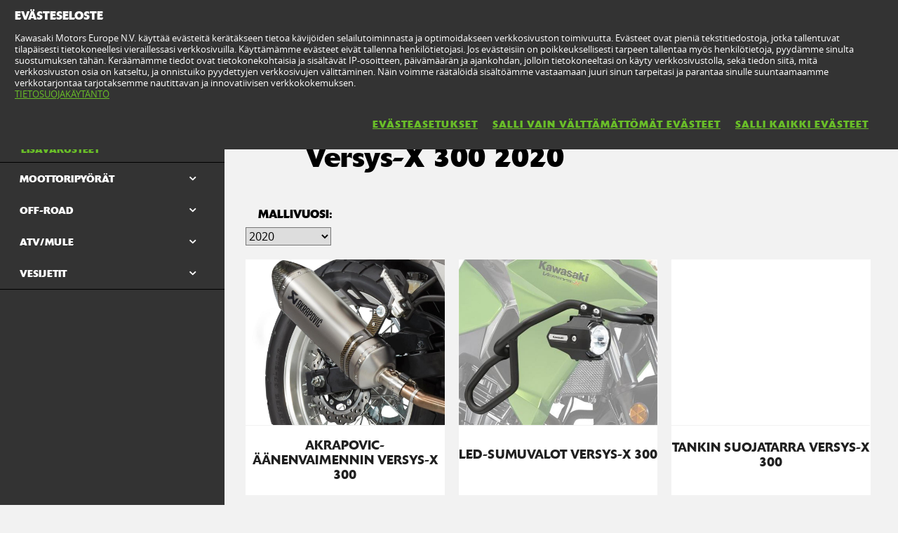

--- FILE ---
content_type: text/html; charset=utf-8
request_url: https://www.kawasaki.fi/fi/accessories/model/Versys-X_300?UidCat=01EAWUYOAUUuIQ&UidSubCat=0613WlhZXFhaWllYWFtQW1BeUFxZWVhcWEYOAUUuIQ&CodeBaseInternal=016FIyQtW1hY
body_size: 10935
content:


<!DOCTYPE html>
<!--[if lt IE 7]> <html class="no-js lt-ie10 lt-ie9 lt-ie8 lt-ie7" lang="en-us"> <![endif]-->
<!--[if IE 7]> <html class="no-js lt-ie10 lt-ie9 lt-ie8" lang="en-us"> <![endif]-->
<!--[if IE 8]> <html class="no-js lt-ie10 lt-ie9" lang="en-us"> <![endif]-->
<!--[if IE 9]> <html class="no-js lt-ie10 lt-ie9" lang="en-us"> <![endif]-->
<!--[if lt IE 10]> <html class="no-js lt-ie10" lang="en-us"> <![endif]-->
<!--[if !IE]> > <![endif]-->
<html class='no-js' lang='fi-FI'>
<!-- <![endif] -->
<head><meta charset="utf-8" /><meta content="IE=edge,chrome=1" http-equiv="X-UA-Compatible" /><title>

</title><meta content="initial-scale=1.0,user-scalable=no,maximum-scale=1,width=device-width" name="viewport" /><meta content="initial-scale=1.0,user-scalable=no,maximum-scale=1" media="(device-height: 568px)" name="viewport" /><meta content="yes" name="apple-mobile-web-app-capable" /><meta content="black-translucent" name="apple-mobile-web-app-status-bar-style" /><link href="//resources.kawasaki.eu/prd/assets/images/icon/apple-icon-57x57.png" rel="apple-touch-icon" sizes="57x57" /><link href="//resources.kawasaki.eu/prd/assets/images/icon/apple-icon-60x60.png" rel="apple-touch-icon" sizes="60x60" /><link href="//resources.kawasaki.eu/prd/assets/images/icon/apple-icon-72x72.png" rel="apple-touch-icon" sizes="72x72" /><link href="//resources.kawasaki.eu/prd/assets/images/icon/apple-icon-76x76.png" rel="apple-touch-icon" sizes="76x76" /><link href="//resources.kawasaki.eu/prd/assets/images/icon/apple-icon-114x114.png" rel="apple-touch-icon" sizes="114x114" /><link href="//resources.kawasaki.eu/prd/assets/images/icon/apple-icon-120x120.png" rel="apple-touch-icon" sizes="120x120" /><link href="//resources.kawasaki.eu/prd/assets/images/icon/apple-icon-144x144.png" rel="apple-touch-icon" sizes="144x144" /><link href="//resources.kawasaki.eu/prd/assets/images/icon/apple-icon-152x152.png" rel="apple-touch-icon" sizes="152x152" /><link href="//resources.kawasaki.eu/prd/assets/images/icon/apple-icon-180x180.png" rel="apple-touch-icon" sizes="180x180" /><link href="//resources.kawasaki.eu/prd/assets/images/icon/android-icon-192x192.png" rel="apple-touch-icon" sizes="192x192" type="image/png" /><link href="//resources.kawasaki.eu/prd/assets/images/icon/favicon-16x16.png" rel="icon" sizes="16x16" type="image/png" /><link href="//resources.kawasaki.eu/prd/assets/images/icon/favicon-32x32.png" rel="icon" sizes="32x32" type="image/png" /><meta content="#ffffff" name="msapplication-TileColor" /><meta content="//resources.kawasaki.eu/prd/assets/images/icon/ms-icon-144x144.png" name="msapplication-TileImage" /><meta content="#ffffff" name="theme-color" /><link href="//resources.kawasaki.eu/prd/assets/javascripts/modernizr.js" rel="icon" sizes="96x96" type="image/png" /><link href="//resources.kawasaki.eu/prd/assets/stylesheets/main.css" rel="stylesheet" /><link href="//resources.kawasaki.eu/prd/assets/stylesheets/add.css?v=202011101603" rel="stylesheet" /><meta content="5cmXTHcD-S-l4j5KOWRzAGtqGT_h1-Jw1R3ZhiFXMqg" name="google-site-verification" /></head>
<body class='homepage'>
    <div style="display: none;">
        
    </div>
    <form method="post" action="./Versys-X_300?UidCat=01EAWUYOAUUuIQ&amp;UidSubCat=0613WlhZXFhaWllYWFtQW1BeUFxZWVhcWEYOAUUuIQ&amp;CodeBaseInternal=016FIyQtW1hY" id="form1">
<div class="aspNetHidden">
<input type="hidden" name="__VIEWSTATE" id="__VIEWSTATE" value="/wEPDwUKLTU4NDkzNTMyN2RkQo7ReIg+uUPisgwed2wNtiw/1fw/Rr0+2lct3X/oaNU=" />
</div>

<div class="aspNetHidden">

	<input type="hidden" name="__VIEWSTATEGENERATOR" id="__VIEWSTATEGENERATOR" value="902CBE70" />
</div>
        <div class='l-page'>
            <header class='l-header'>
                <div class='header-top'>
                    <div class='kawasaki-logo'>
                        <a href='//www.kawasaki.fi/fi/'>
                            <img alt="Kawasaki-logo" src="//resources.kawasaki.eu/prd/assets/images/kawasaki-logo.svg" class="isDesk" />
                            <img alt="Kawasaki-logo" src="//resources.kawasaki.eu/prd/assets/images/kawasaki-logo.svg" class="isMobi" />
                        </a>
                    </div>
                </div>
            </header>
            <nav class="navmain">
                <ul>
                    <li class="open nm__products" style="width: 25%;">
                        <a href="//www.kawasaki.fi/fi/">
                            <span>
                                TUOTTEET
                                <i class="kwi-ad"></i>
                            </span>
                        </a>
                        <div class="nm__bg"></div>
                    </li>
                    <li class="" style="width: 25%;">
                        <a href="//www.kawasaki.fi/fi/accessories">
                            <span>
                                LISÄVARUSTEET & VAATTEET
                                <i class="kwi-ad"></i>
                            </span>
                        </a>

                    </li>
                    <li class="" style="width: 25%;">
                        <a href="//www.kawasaki.fi/fi/racing">
                            <span>
                                RACING
                                <i class="kwi-ad"></i>
                            </span>
                        </a>

                    </li>
                    <li class="" style="width: 25%;">
                        <a href="#">
                            <span>
                                TEKNINEN TUKI
                                <i class="kwi-ad"></i>
                            </span>
                        </a>
                        <div class="nm__sub nm__sub--list">
                            <ul>
                            </ul>
                        </div>
                    </li>
                </ul>
                <div class="nm__search">
                    <div>
                        <input type="" name="" id="">
                        <button class="btn__search" type="button"><i class="kwi-sc"></i></button>
                    </div>
                </div>
            </nav>
            
    <section id="ContentPlaceHolderSection_sectionMain" class="l-main p-accessories">
        

<div class='k-dropdown-nav'>
    <div class='k-dropdown'>
        <span data-dropdown-selection>
            Lisävarusteet</span>
        <button class='k-dropdown-toggle' data-dropdown-toggle='k-dropdown-content' type='button'>
            <i class='kwi-ad'></i>
        </button>
        <div class="k-dropdown-content">
            <ul>
                
                        <li id="ContentPlaceHolderSection_msubNav1_Repeater_AccesoriesMainCategory_liHyperLink_AccesoriesMainCategory_0">
                            <a id="ContentPlaceHolderSection_msubNav1_Repeater_AccesoriesMainCategory_HyperLink_AccesoriesMainCategory_0" class="active" href="//www.kawasaki.fi/fi/accessories/Lisävarusteet?UidCat=01EAWUYOAUUuIQ">Lisävarusteet</a>
                        </li>
                    
                        <li id="ContentPlaceHolderSection_msubNav1_Repeater_AccesoriesMainCategory_liHyperLink_AccesoriesMainCategory_1">
                            <a id="ContentPlaceHolderSection_msubNav1_Repeater_AccesoriesMainCategory_HyperLink_AccesoriesMainCategory_1" href="//www.kawasaki.fi/fi/accessories/Vaatteet?UidCat=01EBWkYOAUUuIQ">Vaatteet</a>
                        </li>
                    
                        <li id="ContentPlaceHolderSection_msubNav1_Repeater_AccesoriesMainCategory_liHyperLink_AccesoriesMainCategory_2">
                            <a id="ContentPlaceHolderSection_msubNav1_Repeater_AccesoriesMainCategory_HyperLink_AccesoriesMainCategory_2" href="//www.kawasaki.fi/fi/accessories/Lahjatavarat?UidCat=01ECW0YOAUUuIQ">Lahjatavarat</a>
                        </li>
                    
                        <li id="ContentPlaceHolderSection_msubNav1_Repeater_AccesoriesMainCategory_liHyperLink_AccesoriesMainCategory_3">
                            <a id="ContentPlaceHolderSection_msubNav1_Repeater_AccesoriesMainCategory_HyperLink_AccesoriesMainCategory_3" href="//www.kawasaki.fi/fi/accessories/Huoltoon_ja_varikolle?UidCat=01EDXEYOAUUuIQ">Huoltoon ja varikolle</a>
                        </li>
                    
                <li id="ContentPlaceHolderSection_msubNav1_liHyperLink_SpareParts">
                    </li>
                <li id="ContentPlaceHolderSection_msubNav1_liHyperLink_ShopOnline">
                    </li>
            </ul>
        </div>
    </div>
</div>

        <!-- navigation -->
        
<nav class='nav-subnav'>
    <h3 class='product_name'>
        <a id="ContentPlaceHolderSection_subNav1_HyperLink_Back" class="kw-btn kw-btn--back kw-btn--link" href="//www.kawasaki.fi/fi/accessories/Lisävarusteet?UidCat=01EAWUYOAUUuIQ"><i class='kwi-al'></i>TAKAISIN Lisävarusteet</a>
    </h3>
    <ul class='subnav-sections'>
        
                <li>
                    <a id="ContentPlaceHolderSection_subNav1_Repeater_AccesoriesMainCategory_HyperLink_AccesoriesMainCategory_0" class="active" href="//www.kawasaki.fi/fi/accessories/Lisävarusteet?UidCat=01EAWUYOAUUuIQ">Lisävarusteet</a>
                </li>
            
                <li>
                    <a id="ContentPlaceHolderSection_subNav1_Repeater_AccesoriesMainCategory_HyperLink_AccesoriesMainCategory_1" href="//www.kawasaki.fi/fi/accessories/Vaatteet?UidCat=01EBWkYOAUUuIQ">Vaatteet</a>
                </li>
            
                <li>
                    <a id="ContentPlaceHolderSection_subNav1_Repeater_AccesoriesMainCategory_HyperLink_AccesoriesMainCategory_2" href="//www.kawasaki.fi/fi/accessories/Lahjatavarat?UidCat=01ECW0YOAUUuIQ">Lahjatavarat</a>
                </li>
            
                <li>
                    <a id="ContentPlaceHolderSection_subNav1_Repeater_AccesoriesMainCategory_HyperLink_AccesoriesMainCategory_3" href="//www.kawasaki.fi/fi/accessories/Huoltoon_ja_varikolle?UidCat=01EDXEYOAUUuIQ">Huoltoon ja varikolle</a>
                </li>
            
    </ul>
    <div class='subnav-placehold'>
        
        
    </div>
</nav>

        <div class='l-wide bg--darkgrey'>
            <div class='l-twocol'>
                <div class='l-aside'>
                    
<div class='o-nav__title'>
    <a href="#">
        <h2>
            Lisävarusteet</h2>
    </a>
</div>
<ul class='o-nav o-nav--racing'>
    
            <li id="ContentPlaceHolderSection_subNavModelCategories1_Repeater_ModelAccesoriesCategories_liHyperLink_AccesoriesCategories_0" class="o-nav--multichoose">
                <div class='k-dropdown k-dropdown--dark'>
                    <button class='k-dropdown-toggle' data-dropdown-toggle='k-dropdown-content' type='button'>
                        <span data-dropdown-selection>
                            MOOTTORIPYÖRÄT</span>
                        <i class='kwi-ad'></i>
                    </button>
                    <div class='k-dropdown-content' data-model='kawasaki'>
                        <div class='container' data-mod='model-list'>
                            <div class='association-list'>
                                
                                        <a id="ContentPlaceHolderSection_subNavModelCategories1_Repeater_ModelAccesoriesCategories_Repeater_LetterList_0_HyperLink_LetterList_0" class="association-item" href="#name_1">1</a>
                                    
                                        <a id="ContentPlaceHolderSection_subNavModelCategories1_Repeater_ModelAccesoriesCategories_Repeater_LetterList_0_HyperLink_LetterList_1" class="association-item" href="#name_E">E</a>
                                    
                                        <a id="ContentPlaceHolderSection_subNavModelCategories1_Repeater_ModelAccesoriesCategories_Repeater_LetterList_0_HyperLink_LetterList_2" class="association-item" href="#name_J">J</a>
                                    
                                        <a id="ContentPlaceHolderSection_subNavModelCategories1_Repeater_ModelAccesoriesCategories_Repeater_LetterList_0_HyperLink_LetterList_3" class="association-item" href="#name_K">K</a>
                                    
                                        <a id="ContentPlaceHolderSection_subNavModelCategories1_Repeater_ModelAccesoriesCategories_Repeater_LetterList_0_HyperLink_LetterList_4" class="association-item" href="#name_M">M</a>
                                    
                                        <a id="ContentPlaceHolderSection_subNavModelCategories1_Repeater_ModelAccesoriesCategories_Repeater_LetterList_0_HyperLink_LetterList_5" class="association-item" href="#name_N">N</a>
                                    
                                        <a id="ContentPlaceHolderSection_subNavModelCategories1_Repeater_ModelAccesoriesCategories_Repeater_LetterList_0_HyperLink_LetterList_6" class="association-item" href="#name_V">V</a>
                                    
                                        <a id="ContentPlaceHolderSection_subNavModelCategories1_Repeater_ModelAccesoriesCategories_Repeater_LetterList_0_HyperLink_LetterList_7" class="association-item" href="#name_W">W</a>
                                    
                                        <a id="ContentPlaceHolderSection_subNavModelCategories1_Repeater_ModelAccesoriesCategories_Repeater_LetterList_0_HyperLink_LetterList_8" class="association-item" href="#name_Z">Z</a>
                                    
                            </div>
                            <div class='content'>
                                
                                        <div class='title' id='name_1'>
                                        <span>
                                            1</span>
                                        <div class='list'>
                                            
                                                    <div class='list__item'>
                                                        <a id="ContentPlaceHolderSection_subNavModelCategories1_Repeater_ModelAccesoriesCategories_Repeater_ModelLetterList_0_Repeater_ModelForLetterList_0_HyperLinkr_Model_0" href="//www.kawasaki.fi/fi/accessories/model/1400GTR?UidCat=01EAWUYOAUUuIQ&amp;UidSubCat=0531WlhZXFhaWllYWFlYWVhcW1pZRg4BRS4h&amp;CodeBaseInternal=0166Mi9ZXFhY">1400GTR</a>
                                                    </div>
                                                
                                        </div>
                                        </div>
                                    
                                        <div class='title' id='name_E'>
                                        <span>
                                            E</span>
                                        <div class='list'>
                                            
                                                    <div class='list__item'>
                                                        <a id="ContentPlaceHolderSection_subNavModelCategories1_Repeater_ModelAccesoriesCategories_Repeater_ModelLetterList_0_Repeater_ModelForLetterList_1_HyperLinkr_Model_0" href="//www.kawasaki.fi/fi/accessories/model/Elektrode_20?UidCat=01EAWUYOAUUuIQ&amp;UidSubCat=0531WlhZXFhaWllYWFlYWVhcW1pZRg4BRS4h&amp;CodeBaseInternal=0174OyNYXVgp">Elektrode 20</a>
                                                    </div>
                                                
                                                    <div class='list__item'>
                                                        <a id="ContentPlaceHolderSection_subNavModelCategories1_Repeater_ModelAccesoriesCategories_Repeater_ModelLetterList_0_Repeater_ModelForLetterList_1_HyperLinkr_Model_1" href="//www.kawasaki.fi/fi/accessories/model/Eliminator_500?UidCat=01EAWUYOAUUuIQ&amp;UidSubCat=0531WlhZXFhaWllYWFlYWVhcW1pZRg4BRS4h&amp;CodeBaseInternal=016BLSRcXVgp">Eliminator 500</a>
                                                    </div>
                                                
                                                    <div class='list__item'>
                                                        <a id="ContentPlaceHolderSection_subNavModelCategories1_Repeater_ModelAccesoriesCategories_Repeater_ModelLetterList_0_Repeater_ModelForLetterList_1_HyperLinkr_Model_2" href="//www.kawasaki.fi/fi/accessories/model/ER-6f?UidCat=01EAWUYOAUUuIQ&amp;UidSubCat=0531WlhZXFhaWllYWFlYWVhcW1pZRg4BRS4h&amp;CodeBaseInternal=0138LTBeXVg">ER-6f</a>
                                                    </div>
                                                
                                                    <div class='list__item'>
                                                        <a id="ContentPlaceHolderSection_subNavModelCategories1_Repeater_ModelAccesoriesCategories_Repeater_ModelLetterList_0_Repeater_ModelForLetterList_1_HyperLinkr_Model_3" href="//www.kawasaki.fi/fi/accessories/model/ER-6n?UidCat=01EAWUYOAUUuIQ&amp;UidSubCat=0531WlhZXFhaWllYWFlYWVhcW1pZRg4BRS4h&amp;CodeBaseInternal=0132LTpeXVg">ER-6n</a>
                                                    </div>
                                                
                                        </div>
                                        </div>
                                    
                                        <div class='title' id='name_J'>
                                        <span>
                                            J</span>
                                        <div class='list'>
                                            
                                                    <div class='list__item'>
                                                        <a id="ContentPlaceHolderSection_subNavModelCategories1_Repeater_ModelAccesoriesCategories_Repeater_ModelLetterList_0_Repeater_ModelForLetterList_2_HyperLinkr_Model_0" href="//www.kawasaki.fi/fi/accessories/model/J300?UidCat=01EAWUYOAUUuIQ&amp;UidSubCat=0531WlhZXFhaWllYWFlYWVhcW1pZRg4BRS4h&amp;CodeBaseInternal=0129OytbWFg">J300</a>
                                                    </div>
                                                
                                        </div>
                                        </div>
                                    
                                        <div class='title' id='name_K'>
                                        <span>
                                            K</span>
                                        <div class='list'>
                                            
                                                    <div class='list__item'>
                                                        <a id="ContentPlaceHolderSection_subNavModelCategories1_Repeater_ModelAccesoriesCategories_Repeater_ModelLetterList_0_Repeater_ModelForLetterList_3_HyperLinkr_Model_0" href="//www.kawasaki.fi/fi/accessories/model/KFX90?UidCat=01EAWUYOAUUuIQ&amp;UidSubCat=0531WlhZXFhaWllYWFlYWVhcW1pZRg4BRS4h&amp;CodeBaseInternal=0152Iy4wUVg">KFX90</a>
                                                    </div>
                                                
                                                    <div class='list__item'>
                                                        <a id="ContentPlaceHolderSection_subNavModelCategories1_Repeater_ModelAccesoriesCategories_Repeater_ModelLetterList_0_Repeater_ModelForLetterList_3_HyperLinkr_Model_1" href="//www.kawasaki.fi/fi/accessories/model/KLE500?UidCat=01EAWUYOAUUuIQ&amp;UidSubCat=0531WlhZXFhaWllYWFlYWVhcW1pZRg4BRS4h&amp;CodeBaseInternal=0171IyQtXVhY">KLE500</a>
                                                    </div>
                                                
                                                    <div class='list__item'>
                                                        <a id="ContentPlaceHolderSection_subNavModelCategories1_Repeater_ModelAccesoriesCategories_Repeater_ModelLetterList_0_Repeater_ModelForLetterList_3_HyperLinkr_Model_2" href="//www.kawasaki.fi/fi/accessories/model/KLE500_SE?UidCat=01EAWUYOAUUuIQ&amp;UidSubCat=0531WlhZXFhaWllYWFlYWVhcW1pZRg4BRS4h&amp;CodeBaseInternal=0209IyQtXVhYOy0">KLE500 SE</a>
                                                    </div>
                                                
                                                    <div class='list__item'>
                                                        <a id="ContentPlaceHolderSection_subNavModelCategories1_Repeater_ModelAccesoriesCategories_Repeater_ModelLetterList_0_Repeater_ModelForLetterList_3_HyperLinkr_Model_3" href="//www.kawasaki.fi/fi/accessories/model/KLX110R?UidCat=01EAWUYOAUUuIQ&amp;UidSubCat=0531WlhZXFhaWllYWFlYWVhcW1pZRg4BRS4h&amp;CodeBaseInternal=0181IyQwWVlY">KLX110R</a>
                                                    </div>
                                                
                                                    <div class='list__item'>
                                                        <a id="ContentPlaceHolderSection_subNavModelCategories1_Repeater_ModelAccesoriesCategories_Repeater_ModelLetterList_0_Repeater_ModelForLetterList_3_HyperLinkr_Model_4" href="//www.kawasaki.fi/fi/accessories/model/KX250?UidCat=01EAWUYOAUUuIQ&amp;UidSubCat=0531WlhZXFhaWllYWFlYWVhcW1pZRg4BRS4h&amp;CodeBaseInternal=013AIzBaXVg">KX250</a>
                                                    </div>
                                                
                                                    <div class='list__item'>
                                                        <a id="ContentPlaceHolderSection_subNavModelCategories1_Repeater_ModelAccesoriesCategories_Repeater_ModelLetterList_0_Repeater_ModelForLetterList_3_HyperLinkr_Model_5" href="//www.kawasaki.fi/fi/accessories/model/KX250X?UidCat=01EAWUYOAUUuIQ&amp;UidSubCat=0531WlhZXFhaWllYWFlYWVhcW1pZRg4BRS4h&amp;CodeBaseInternal=01D5IzBaXVgwKw">KX250X</a>
                                                    </div>
                                                
                                                    <div class='list__item'>
                                                        <a id="ContentPlaceHolderSection_subNavModelCategories1_Repeater_ModelAccesoriesCategories_Repeater_ModelLetterList_0_Repeater_ModelForLetterList_3_HyperLinkr_Model_6" href="//www.kawasaki.fi/fi/accessories/model/KX450?UidCat=01EAWUYOAUUuIQ&amp;UidSubCat=0531WlhZXFhaWllYWFlYWVhcW1pZRg4BRS4h&amp;CodeBaseInternal=0182IzBcXVgu">KX450</a>
                                                    </div>
                                                
                                                    <div class='list__item'>
                                                        <a id="ContentPlaceHolderSection_subNavModelCategories1_Repeater_ModelAccesoriesCategories_Repeater_ModelLetterList_0_Repeater_ModelForLetterList_3_HyperLinkr_Model_7" href="//www.kawasaki.fi/fi/accessories/model/KX450F?UidCat=01EAWUYOAUUuIQ&amp;UidSubCat=0531WlhZXFhaWllYWFlYWVhcW1pZRg4BRS4h&amp;CodeBaseInternal=0182IzBcXVgu">KX450F</a>
                                                    </div>
                                                
                                                    <div class='list__item'>
                                                        <a id="ContentPlaceHolderSection_subNavModelCategories1_Repeater_ModelAccesoriesCategories_Repeater_ModelLetterList_0_Repeater_ModelForLetterList_3_HyperLinkr_Model_8" href="//www.kawasaki.fi/fi/accessories/model/KX450X?UidCat=01EAWUYOAUUuIQ&amp;UidSubCat=0531WlhZXFhaWllYWFlYWVhcW1pZRg4BRS4h&amp;CodeBaseInternal=01D7IzBcXVgwKw">KX450X</a>
                                                    </div>
                                                
                                                    <div class='list__item'>
                                                        <a id="ContentPlaceHolderSection_subNavModelCategories1_Repeater_ModelAccesoriesCategories_Repeater_ModelLetterList_0_Repeater_ModelForLetterList_3_HyperLinkr_Model_9" href="//www.kawasaki.fi/fi/accessories/model/KX65?UidCat=01EAWUYOAUUuIQ&amp;UidSubCat=0531WlhZXFhaWllYWFlYWVhcW1pZRg4BRS4h&amp;CodeBaseInternal=010EIzBeXQ">KX65</a>
                                                    </div>
                                                
                                                    <div class='list__item'>
                                                        <a id="ContentPlaceHolderSection_subNavModelCategories1_Repeater_ModelAccesoriesCategories_Repeater_ModelLetterList_0_Repeater_ModelForLetterList_3_HyperLinkr_Model_10" href="//www.kawasaki.fi/fi/accessories/model/KX85_I?UidCat=01EAWUYOAUUuIQ&amp;UidSubCat=0531WlhZXFhaWllYWFlYWVhcW1pZRg4BRS4h&amp;CodeBaseInternal=0159IzBQXSE">KX85 I</a>
                                                    </div>
                                                
                                                    <div class='list__item'>
                                                        <a id="ContentPlaceHolderSection_subNavModelCategories1_Repeater_ModelAccesoriesCategories_Repeater_ModelLetterList_0_Repeater_ModelForLetterList_3_HyperLinkr_Model_11" href="//www.kawasaki.fi/fi/accessories/model/KX85_II?UidCat=01EAWUYOAUUuIQ&amp;UidSubCat=0531WlhZXFhaWllYWFlYWVhcW1pZRg4BRS4h&amp;CodeBaseInternal=01A2IzBQXSEh">KX85 II</a>
                                                    </div>
                                                
                                        </div>
                                        </div>
                                    
                                        <div class='title' id='name_M'>
                                        <span>
                                            M</span>
                                        <div class='list'>
                                            
                                                    <div class='list__item'>
                                                        <a id="ContentPlaceHolderSection_subNavModelCategories1_Repeater_ModelAccesoriesCategories_Repeater_ModelLetterList_0_Repeater_ModelForLetterList_4_HyperLinkr_Model_0" href="//www.kawasaki.fi/fi/accessories/model/Meguro_S1?UidCat=01EAWUYOAUUuIQ&amp;UidSubCat=0531WlhZXFhaWllYWFlYWVhcW1pZRg4BRS4h&amp;CodeBaseInternal=0163KiJaW1gq">Meguro S1</a>
                                                    </div>
                                                
                                        </div>
                                        </div>
                                    
                                        <div class='title' id='name_N'>
                                        <span>
                                            N</span>
                                        <div class='list'>
                                            
                                                    <div class='list__item'>
                                                        <a id="ContentPlaceHolderSection_subNavModelCategories1_Repeater_ModelAccesoriesCategories_Repeater_ModelLetterList_0_Repeater_ModelForLetterList_5_HyperLinkr_Model_0" href="//www.kawasaki.fi/fi/accessories/model/Ninja_1000SX?UidCat=01EAWUYOAUUuIQ&amp;UidSubCat=0531WlhZXFhaWllYWFlYWVhcW1pZRg4BRS4h&amp;CodeBaseInternal=0175MjBZWFha">Ninja 1000SX</a>
                                                    </div>
                                                
                                                    <div class='list__item'>
                                                        <a id="ContentPlaceHolderSection_subNavModelCategories1_Repeater_ModelAccesoriesCategories_Repeater_ModelLetterList_0_Repeater_ModelForLetterList_5_HyperLinkr_Model_1" href="//www.kawasaki.fi/fi/accessories/model/Ninja_1000SX_40th_Anniversary_Edition?UidCat=01EAWUYOAUUuIQ&amp;UidSubCat=0531WlhZXFhaWllYWFlYWVhcW1pZRg4BRS4h&amp;CodeBaseInternal=0175MjBZWFha">Ninja 1000SX 40th Anniversary Edition</a>
                                                    </div>
                                                
                                                    <div class='list__item'>
                                                        <a id="ContentPlaceHolderSection_subNavModelCategories1_Repeater_ModelAccesoriesCategories_Repeater_ModelLetterList_0_Repeater_ModelForLetterList_5_HyperLinkr_Model_2" href="//www.kawasaki.fi/fi/accessories/model/Ninja_1100SX?UidCat=01EAWUYOAUUuIQ&amp;UidSubCat=0531WlhZXFhaWllYWFlYWVhcW1pZRg4BRS4h&amp;CodeBaseInternal=01BCMjBZWVhYIA">Ninja 1100SX</a>
                                                    </div>
                                                
                                                    <div class='list__item'>
                                                        <a id="ContentPlaceHolderSection_subNavModelCategories1_Repeater_ModelAccesoriesCategories_Repeater_ModelLetterList_0_Repeater_ModelForLetterList_5_HyperLinkr_Model_3" href="//www.kawasaki.fi/fi/accessories/model/Ninja_1100SX_SE?UidCat=01EAWUYOAUUuIQ&amp;UidSubCat=0531WlhZXFhaWllYWFlYWVhcW1pZRg4BRS4h&amp;CodeBaseInternal=01BEMjBZWVhYIg">Ninja 1100SX SE</a>
                                                    </div>
                                                
                                                    <div class='list__item'>
                                                        <a id="ContentPlaceHolderSection_subNavModelCategories1_Repeater_ModelAccesoriesCategories_Repeater_ModelLetterList_0_Repeater_ModelForLetterList_5_HyperLinkr_Model_4" href="//www.kawasaki.fi/fi/accessories/model/Ninja_125?UidCat=01EAWUYOAUUuIQ&amp;UidSubCat=0531WlhZXFhaWllYWFlYWVhcW1pZRg4BRS4h&amp;CodeBaseInternal=0173KjBZWl0p">Ninja 125</a>
                                                    </div>
                                                
                                                    <div class='list__item'>
                                                        <a id="ContentPlaceHolderSection_subNavModelCategories1_Repeater_ModelAccesoriesCategories_Repeater_ModelLetterList_0_Repeater_ModelForLetterList_5_HyperLinkr_Model_5" href="//www.kawasaki.fi/fi/accessories/model/Ninja_250R?UidCat=01EAWUYOAUUuIQ&amp;UidSubCat=0531WlhZXFhaWllYWFlYWVhcW1pZRg4BRS4h&amp;CodeBaseInternal=0134LTBaXVg">Ninja 250R</a>
                                                    </div>
                                                
                                                    <div class='list__item'>
                                                        <a id="ContentPlaceHolderSection_subNavModelCategories1_Repeater_ModelAccesoriesCategories_Repeater_ModelLetterList_0_Repeater_ModelForLetterList_5_HyperLinkr_Model_6" href="//www.kawasaki.fi/fi/accessories/model/Ninja_250SL?UidCat=01EAWUYOAUUuIQ&amp;UidSubCat=0531WlhZXFhaWllYWFlYWVhcW1pZRg4BRS4h&amp;CodeBaseInternal=0172KjBaXVgp">Ninja 250SL</a>
                                                    </div>
                                                
                                                    <div class='list__item'>
                                                        <a id="ContentPlaceHolderSection_subNavModelCategories1_Repeater_ModelAccesoriesCategories_Repeater_ModelLetterList_0_Repeater_ModelForLetterList_5_HyperLinkr_Model_7" href="//www.kawasaki.fi/fi/accessories/model/Ninja_300?UidCat=01EAWUYOAUUuIQ&amp;UidSubCat=0531WlhZXFhaWllYWFlYWVhcW1pZRg4BRS4h&amp;CodeBaseInternal=0130LTBbWFg">Ninja 300</a>
                                                    </div>
                                                
                                                    <div class='list__item'>
                                                        <a id="ContentPlaceHolderSection_subNavModelCategories1_Repeater_ModelAccesoriesCategories_Repeater_ModelLetterList_0_Repeater_ModelForLetterList_5_HyperLinkr_Model_8" href="//www.kawasaki.fi/fi/accessories/model/Ninja_400?UidCat=01EAWUYOAUUuIQ&amp;UidSubCat=0531WlhZXFhaWllYWFlYWVhcW1pZRg4BRS4h&amp;CodeBaseInternal=0178LTBcWFgv">Ninja 400</a>
                                                    </div>
                                                
                                                    <div class='list__item'>
                                                        <a id="ContentPlaceHolderSection_subNavModelCategories1_Repeater_ModelAccesoriesCategories_Repeater_ModelLetterList_0_Repeater_ModelForLetterList_5_HyperLinkr_Model_9" href="//www.kawasaki.fi/fi/accessories/model/Ninja_500_SE?UidCat=01EAWUYOAUUuIQ&amp;UidSubCat=0531WlhZXFhaWllYWFlYWVhcW1pZRg4BRS4h&amp;CodeBaseInternal=01C3LTBdWFgvIg">Ninja 500 SE</a>
                                                    </div>
                                                
                                                    <div class='list__item'>
                                                        <a id="ContentPlaceHolderSection_subNavModelCategories1_Repeater_ModelAccesoriesCategories_Repeater_ModelLetterList_0_Repeater_ModelForLetterList_5_HyperLinkr_Model_10" href="//www.kawasaki.fi/fi/accessories/model/Ninja_650?UidCat=01EAWUYOAUUuIQ&amp;UidSubCat=0531WlhZXFhaWllYWFlYWVhcW1pZRg4BRS4h&amp;CodeBaseInternal=0183LTBeXVgj">Ninja 650</a>
                                                    </div>
                                                
                                                    <div class='list__item'>
                                                        <a id="ContentPlaceHolderSection_subNavModelCategories1_Repeater_ModelAccesoriesCategories_Repeater_ModelLetterList_0_Repeater_ModelForLetterList_5_HyperLinkr_Model_11" href="//www.kawasaki.fi/fi/accessories/model/Ninja_650_40th_Anniversary_Edition?UidCat=01EAWUYOAUUuIQ&amp;UidSubCat=0531WlhZXFhaWllYWFlYWVhcW1pZRg4BRS4h&amp;CodeBaseInternal=01C4LTBeXVgjKQ">Ninja 650 40th Anniversary Edition</a>
                                                    </div>
                                                
                                                    <div class='list__item'>
                                                        <a id="ContentPlaceHolderSection_subNavModelCategories1_Repeater_ModelAccesoriesCategories_Repeater_ModelLetterList_0_Repeater_ModelForLetterList_5_HyperLinkr_Model_12" href="//www.kawasaki.fi/fi/accessories/model/Ninja_7_Hybrid?UidCat=01EAWUYOAUUuIQ&amp;UidSubCat=0531WlhZXFhaWllYWFlYWVhcW1pZRg4BRS4h&amp;CodeBaseInternal=0171KzBdWFgp">Ninja 7 Hybrid</a>
                                                    </div>
                                                
                                                    <div class='list__item'>
                                                        <a id="ContentPlaceHolderSection_subNavModelCategories1_Repeater_ModelAccesoriesCategories_Repeater_ModelLetterList_0_Repeater_ModelForLetterList_5_HyperLinkr_Model_13" href="//www.kawasaki.fi/fi/accessories/model/Ninja_H2?UidCat=01EAWUYOAUUuIQ&amp;UidSubCat=0531WlhZXFhaWllYWFlYWVhcW1pZRg4BRS4h&amp;CodeBaseInternal=01C1MjBZWFhYJg">Ninja H2</a>
                                                    </div>
                                                
                                                    <div class='list__item'>
                                                        <a id="ContentPlaceHolderSection_subNavModelCategories1_Repeater_ModelAccesoriesCategories_Repeater_ModelLetterList_0_Repeater_ModelForLetterList_5_HyperLinkr_Model_14" href="//www.kawasaki.fi/fi/accessories/model/Ninja_H2_Carbon?UidCat=01EAWUYOAUUuIQ&amp;UidSubCat=0531WlhZXFhaWllYWFlYWVhcW1pZRg4BRS4h&amp;CodeBaseInternal=0202MjBZWFhYJik">Ninja H2 Carbon</a>
                                                    </div>
                                                
                                                    <div class='list__item'>
                                                        <a id="ContentPlaceHolderSection_subNavModelCategories1_Repeater_ModelAccesoriesCategories_Repeater_ModelLetterList_0_Repeater_ModelForLetterList_5_HyperLinkr_Model_15" href="//www.kawasaki.fi/fi/accessories/model/Ninja_H2_SX?UidCat=01EAWUYOAUUuIQ&amp;UidSubCat=0531WlhZXFhaWllYWFlYWVhcW1pZRg4BRS4h&amp;CodeBaseInternal=01B6MjBZWFhaKQ">Ninja H2 SX</a>
                                                    </div>
                                                
                                                    <div class='list__item'>
                                                        <a id="ContentPlaceHolderSection_subNavModelCategories1_Repeater_ModelAccesoriesCategories_Repeater_ModelLetterList_0_Repeater_ModelForLetterList_5_HyperLinkr_Model_16" href="//www.kawasaki.fi/fi/accessories/model/Ninja_H2_SX_SE?UidCat=01EAWUYOAUUuIQ&amp;UidSubCat=0531WlhZXFhaWllYWFlYWVhcW1pZRg4BRS4h&amp;CodeBaseInternal=01B7MjBZWFhaKg">Ninja H2 SX SE</a>
                                                    </div>
                                                
                                                    <div class='list__item'>
                                                        <a id="ContentPlaceHolderSection_subNavModelCategories1_Repeater_ModelAccesoriesCategories_Repeater_ModelLetterList_0_Repeater_ModelForLetterList_5_HyperLinkr_Model_17" href="//www.kawasaki.fi/fi/accessories/model/Ninja_H2_SX_SE_?UidCat=01EAWUYOAUUuIQ&amp;UidSubCat=0531WlhZXFhaWllYWFlYWVhcW1pZRg4BRS4h&amp;CodeBaseInternal=01B9MjBZWFhaLA">Ninja H2 SX SE+</a>
                                                    </div>
                                                
                                                    <div class='list__item'>
                                                        <a id="ContentPlaceHolderSection_subNavModelCategories1_Repeater_ModelAccesoriesCategories_Repeater_ModelLetterList_0_Repeater_ModelForLetterList_5_HyperLinkr_Model_18" href="//www.kawasaki.fi/fi/accessories/model/Ninja_H2R?UidCat=01EAWUYOAUUuIQ&amp;UidSubCat=0531WlhZXFhaWllYWFlYWVhcW1pZRg4BRS4h&amp;CodeBaseInternal=01C3MjBZWFhYOA">Ninja H2R</a>
                                                    </div>
                                                
                                                    <div class='list__item'>
                                                        <a id="ContentPlaceHolderSection_subNavModelCategories1_Repeater_ModelAccesoriesCategories_Repeater_ModelLetterList_0_Repeater_ModelForLetterList_5_HyperLinkr_Model_19" href="//www.kawasaki.fi/fi/accessories/model/Ninja_ZX-10R?UidCat=01EAWUYOAUUuIQ&amp;UidSubCat=0531WlhZXFhaWllYWFlYWVhcW1pZRg4BRS4h&amp;CodeBaseInternal=01C5MjBZWFhYOg">Ninja ZX-10R</a>
                                                    </div>
                                                
                                                    <div class='list__item'>
                                                        <a id="ContentPlaceHolderSection_subNavModelCategories1_Repeater_ModelAccesoriesCategories_Repeater_ModelLetterList_0_Repeater_ModelForLetterList_5_HyperLinkr_Model_20" href="//www.kawasaki.fi/fi/accessories/model/Ninja_ZX-10R?UidCat=01EAWUYOAUUuIQ&amp;UidSubCat=0531WlhZXFhaWllYWFlYWVhcW1pZRg4BRS4h&amp;CodeBaseInternal=01AAMjA8WFsp">Ninja ZX-10R</a>
                                                    </div>
                                                
                                                    <div class='list__item'>
                                                        <a id="ContentPlaceHolderSection_subNavModelCategories1_Repeater_ModelAccesoriesCategories_Repeater_ModelLetterList_0_Repeater_ModelForLetterList_5_HyperLinkr_Model_21" href="//www.kawasaki.fi/fi/accessories/model/Ninja_ZX-10R_KRT_Replica?UidCat=01EAWUYOAUUuIQ&amp;UidSubCat=0531WlhZXFhaWllYWFlYWVhcW1pZRg4BRS4h&amp;CodeBaseInternal=025DMjBZWFhYOjst">Ninja ZX-10R KRT Replica</a>
                                                    </div>
                                                
                                                    <div class='list__item'>
                                                        <a id="ContentPlaceHolderSection_subNavModelCategories1_Repeater_ModelAccesoriesCategories_Repeater_ModelLetterList_0_Repeater_ModelForLetterList_5_HyperLinkr_Model_22" href="//www.kawasaki.fi/fi/accessories/model/Ninja_ZX-10R_SE?UidCat=01EAWUYOAUUuIQ&amp;UidSubCat=0531WlhZXFhaWllYWFlYWVhcW1pZRg4BRS4h&amp;CodeBaseInternal=01B8MjBZWFhaKw">Ninja ZX-10R SE</a>
                                                    </div>
                                                
                                                    <div class='list__item'>
                                                        <a id="ContentPlaceHolderSection_subNavModelCategories1_Repeater_ModelAccesoriesCategories_Repeater_ModelLetterList_0_Repeater_ModelForLetterList_5_HyperLinkr_Model_23" href="//www.kawasaki.fi/fi/accessories/model/Ninja_ZX-10RR?UidCat=01EAWUYOAUUuIQ&amp;UidSubCat=0531WlhZXFhaWllYWFlYWVhcW1pZRg4BRS4h&amp;CodeBaseInternal=01CDMjBZWFhYMg">Ninja ZX-10RR</a>
                                                    </div>
                                                
                                                    <div class='list__item'>
                                                        <a id="ContentPlaceHolderSection_subNavModelCategories1_Repeater_ModelAccesoriesCategories_Repeater_ModelLetterList_0_Repeater_ModelForLetterList_5_HyperLinkr_Model_24" href="//www.kawasaki.fi/fi/accessories/model/Ninja_ZX-10RR?UidCat=01EAWUYOAUUuIQ&amp;UidSubCat=0531WlhZXFhaWllYWFlYWVhcW1pZRg4BRS4h&amp;CodeBaseInternal=01ACMjA8WFsr">Ninja ZX-10RR</a>
                                                    </div>
                                                
                                                    <div class='list__item'>
                                                        <a id="ContentPlaceHolderSection_subNavModelCategories1_Repeater_ModelAccesoriesCategories_Repeater_ModelLetterList_0_Repeater_ModelForLetterList_5_HyperLinkr_Model_25" href="//www.kawasaki.fi/fi/accessories/model/Ninja_ZX-4R?UidCat=01EAWUYOAUUuIQ&amp;UidSubCat=0531WlhZXFhaWllYWFlYWVhcW1pZRg4BRS4h&amp;CodeBaseInternal=0196MjBcWFg4">Ninja ZX-4R</a>
                                                    </div>
                                                
                                                    <div class='list__item'>
                                                        <a id="ContentPlaceHolderSection_subNavModelCategories1_Repeater_ModelAccesoriesCategories_Repeater_ModelLetterList_0_Repeater_ModelForLetterList_5_HyperLinkr_Model_26" href="//www.kawasaki.fi/fi/accessories/model/Ninja_ZX-4RR?UidCat=01EAWUYOAUUuIQ&amp;UidSubCat=0531WlhZXFhaWllYWFlYWVhcW1pZRg4BRS4h&amp;CodeBaseInternal=0199MjBcWFg7">Ninja ZX-4RR</a>
                                                    </div>
                                                
                                                    <div class='list__item'>
                                                        <a id="ContentPlaceHolderSection_subNavModelCategories1_Repeater_ModelAccesoriesCategories_Repeater_ModelLetterList_0_Repeater_ModelForLetterList_5_HyperLinkr_Model_27" href="//www.kawasaki.fi/fi/accessories/model/Ninja_ZX-4RR_40th_Anniversary_Edition?UidCat=01EAWUYOAUUuIQ&amp;UidSubCat=0531WlhZXFhaWllYWFlYWVhcW1pZRg4BRS4h&amp;CodeBaseInternal=01DAMjBcWFg7KQ">Ninja ZX-4RR 40th Anniversary Edition</a>
                                                    </div>
                                                
                                                    <div class='list__item'>
                                                        <a id="ContentPlaceHolderSection_subNavModelCategories1_Repeater_ModelAccesoriesCategories_Repeater_ModelLetterList_0_Repeater_ModelForLetterList_5_HyperLinkr_Model_28" href="//www.kawasaki.fi/fi/accessories/model/Ninja_ZX-6R?UidCat=01EAWUYOAUUuIQ&amp;UidSubCat=0531WlhZXFhaWllYWFlYWVhcW1pZRg4BRS4h&amp;CodeBaseInternal=019AMjBeWFg6">Ninja ZX-6R</a>
                                                    </div>
                                                
                                                    <div class='list__item'>
                                                        <a id="ContentPlaceHolderSection_subNavModelCategories1_Repeater_ModelAccesoriesCategories_Repeater_ModelLetterList_0_Repeater_ModelForLetterList_5_HyperLinkr_Model_29" href="//www.kawasaki.fi/fi/accessories/model/Ninja_ZX-6R?UidCat=01EAWUYOAUUuIQ&amp;UidSubCat=0531WlhZXFhaWllYWFlYWVhcW1pZRg4BRS4h&amp;CodeBaseInternal=019BMjBeW14i">Ninja ZX-6R</a>
                                                    </div>
                                                
                                                    <div class='list__item'>
                                                        <a id="ContentPlaceHolderSection_subNavModelCategories1_Repeater_ModelAccesoriesCategories_Repeater_ModelLetterList_0_Repeater_ModelForLetterList_5_HyperLinkr_Model_30" href="//www.kawasaki.fi/fi/accessories/model/Ninja_ZX-6R_40th_Anniversary_Edition?UidCat=01EAWUYOAUUuIQ&amp;UidSubCat=0531WlhZXFhaWllYWFlYWVhcW1pZRg4BRS4h&amp;CodeBaseInternal=01DCMjBeW14iKQ">Ninja ZX-6R 40th Anniversary Edition</a>
                                                    </div>
                                                
                                                    <div class='list__item'>
                                                        <a id="ContentPlaceHolderSection_subNavModelCategories1_Repeater_ModelAccesoriesCategories_Repeater_ModelLetterList_0_Repeater_ModelForLetterList_5_HyperLinkr_Model_31" href="//www.kawasaki.fi/fi/accessories/model/Ninja_ZX-6R_636?UidCat=01EAWUYOAUUuIQ&amp;UidSubCat=0531WlhZXFhaWllYWFlYWVhcW1pZRg4BRS4h&amp;CodeBaseInternal=0151MjBeW14">Ninja ZX-6R 636</a>
                                                    </div>
                                                
                                        </div>
                                        </div>
                                    
                                        <div class='title' id='name_V'>
                                        <span>
                                            V</span>
                                        <div class='list'>
                                            
                                                    <div class='list__item'>
                                                        <a id="ContentPlaceHolderSection_subNavModelCategories1_Repeater_ModelAccesoriesCategories_Repeater_ModelLetterList_0_Repeater_ModelForLetterList_6_HyperLinkr_Model_0" href="//www.kawasaki.fi/fi/accessories/model/Versys?UidCat=01EAWUYOAUUuIQ&amp;UidSubCat=0531WlhZXFhaWllYWFlYWVhcW1pZRg4BRS4h&amp;CodeBaseInternal=0177IyQtXl1Y">Versys</a>
                                                    </div>
                                                
                                                    <div class='list__item'>
                                                        <a id="ContentPlaceHolderSection_subNavModelCategories1_Repeater_ModelAccesoriesCategories_Repeater_ModelLetterList_0_Repeater_ModelForLetterList_6_HyperLinkr_Model_1" href="//www.kawasaki.fi/fi/accessories/model/Versys_1000?UidCat=01EAWUYOAUUuIQ&amp;UidSubCat=0531WlhZXFhaWllYWFlYWVhcW1pZRg4BRS4h&amp;CodeBaseInternal=01B2IyQyWVhYWA">Versys 1000</a>
                                                    </div>
                                                
                                                    <div class='list__item'>
                                                        <a id="ContentPlaceHolderSection_subNavModelCategories1_Repeater_ModelAccesoriesCategories_Repeater_ModelLetterList_0_Repeater_ModelForLetterList_6_HyperLinkr_Model_2" href="//www.kawasaki.fi/fi/accessories/model/Versys_1000_S?UidCat=01EAWUYOAUUuIQ&amp;UidSubCat=0531WlhZXFhaWllYWFlYWVhcW1pZRg4BRS4h&amp;CodeBaseInternal=0205IyQyWVhYWDs">Versys 1000 S</a>
                                                    </div>
                                                
                                                    <div class='list__item'>
                                                        <a id="ContentPlaceHolderSection_subNavModelCategories1_Repeater_ModelAccesoriesCategories_Repeater_ModelLetterList_0_Repeater_ModelForLetterList_6_HyperLinkr_Model_3" href="//www.kawasaki.fi/fi/accessories/model/Versys_1000_SE?UidCat=01EAWUYOAUUuIQ&amp;UidSubCat=0531WlhZXFhaWllYWFlYWVhcW1pZRg4BRS4h&amp;CodeBaseInternal=024AIyQyWVhYWDst">Versys 1000 SE</a>
                                                    </div>
                                                
                                                    <div class='list__item'>
                                                        <a id="ContentPlaceHolderSection_subNavModelCategories1_Repeater_ModelAccesoriesCategories_Repeater_ModelLetterList_0_Repeater_ModelForLetterList_6_HyperLinkr_Model_4" href="//www.kawasaki.fi/fi/accessories/model/Versys_1100_S?UidCat=01EAWUYOAUUuIQ&amp;UidSubCat=0531WlhZXFhaWllYWFlYWVhcW1pZRg4BRS4h&amp;CodeBaseInternal=0206IyQyWVlYWDs">Versys 1100 S</a>
                                                    </div>
                                                
                                                    <div class='list__item'>
                                                        <a id="ContentPlaceHolderSection_subNavModelCategories1_Repeater_ModelAccesoriesCategories_Repeater_ModelLetterList_0_Repeater_ModelForLetterList_6_HyperLinkr_Model_5" href="//www.kawasaki.fi/fi/accessories/model/Versys_1100_SE?UidCat=01EAWUYOAUUuIQ&amp;UidSubCat=0531WlhZXFhaWllYWFlYWVhcW1pZRg4BRS4h&amp;CodeBaseInternal=024BIyQyWVlYWDst">Versys 1100 SE</a>
                                                    </div>
                                                
                                                    <div class='list__item'>
                                                        <a id="ContentPlaceHolderSection_subNavModelCategories1_Repeater_ModelAccesoriesCategories_Repeater_ModelLetterList_0_Repeater_ModelForLetterList_6_HyperLinkr_Model_6" href="//www.kawasaki.fi/fi/accessories/model/Versys_650?UidCat=01EAWUYOAUUuIQ&amp;UidSubCat=0531WlhZXFhaWllYWFlYWVhcW1pZRg4BRS4h&amp;CodeBaseInternal=0177IyQtXl1Y">Versys 650</a>
                                                    </div>
                                                
                                                    <div class='list__item'>
                                                        <a id="ContentPlaceHolderSection_subNavModelCategories1_Repeater_ModelAccesoriesCategories_Repeater_ModelLetterList_0_Repeater_ModelForLetterList_6_HyperLinkr_Model_7" href="//www.kawasaki.fi/fi/accessories/model/Versys-X_300?UidCat=01EAWUYOAUUuIQ&amp;UidSubCat=0531WlhZXFhaWllYWFlYWVhcW1pZRg4BRS4h&amp;CodeBaseInternal=016FIyQtW1hY">Versys-X 300</a>
                                                    </div>
                                                
                                                    <div class='list__item'>
                                                        <a id="ContentPlaceHolderSection_subNavModelCategories1_Repeater_ModelAccesoriesCategories_Repeater_ModelLetterList_0_Repeater_ModelForLetterList_6_HyperLinkr_Model_8" href="//www.kawasaki.fi/fi/accessories/model/VN1500_Classic_Tourer_Fi?UidCat=01EAWUYOAUUuIQ&amp;UidSubCat=0531WlhZXFhaWllYWFlYWVhcW1pZRg4BRS4h&amp;CodeBaseInternal=01BEPiZZXVhYPA">VN1500 Classic Tourer Fi</a>
                                                    </div>
                                                
                                                    <div class='list__item'>
                                                        <a id="ContentPlaceHolderSection_subNavModelCategories1_Repeater_ModelAccesoriesCategories_Repeater_ModelLetterList_0_Repeater_ModelForLetterList_6_HyperLinkr_Model_9" href="//www.kawasaki.fi/fi/accessories/model/VN1700_Classic?UidCat=01EAWUYOAUUuIQ&amp;UidSubCat=0531WlhZXFhaWllYWFlYWVhcW1pZRg4BRS4h&amp;CodeBaseInternal=016CPiZZX1hY">VN1700 Classic</a>
                                                    </div>
                                                
                                                    <div class='list__item'>
                                                        <a id="ContentPlaceHolderSection_subNavModelCategories1_Repeater_ModelAccesoriesCategories_Repeater_ModelLetterList_0_Repeater_ModelForLetterList_6_HyperLinkr_Model_10" href="//www.kawasaki.fi/fi/accessories/model/VN2000?UidCat=01EAWUYOAUUuIQ&amp;UidSubCat=0531WlhZXFhaWllYWFlYWVhcW1pZRg4BRS4h&amp;CodeBaseInternal=0166PiZaWFhY">VN2000</a>
                                                    </div>
                                                
                                                    <div class='list__item'>
                                                        <a id="ContentPlaceHolderSection_subNavModelCategories1_Repeater_ModelAccesoriesCategories_Repeater_ModelLetterList_0_Repeater_ModelForLetterList_6_HyperLinkr_Model_11" href="//www.kawasaki.fi/fi/accessories/model/VN900_Classic?UidCat=01EAWUYOAUUuIQ&amp;UidSubCat=0531WlhZXFhaWllYWFlYWVhcW1pZRg4BRS4h&amp;CodeBaseInternal=013DPiZRWFg">VN900 Classic</a>
                                                    </div>
                                                
                                                    <div class='list__item'>
                                                        <a id="ContentPlaceHolderSection_subNavModelCategories1_Repeater_ModelAccesoriesCategories_Repeater_ModelLetterList_0_Repeater_ModelForLetterList_6_HyperLinkr_Model_12" href="//www.kawasaki.fi/fi/accessories/model/Vulcan_1700_Nomad?UidCat=01EAWUYOAUUuIQ&amp;UidSubCat=0531WlhZXFhaWllYWFlYWVhcW1pZRg4BRS4h&amp;CodeBaseInternal=01C0PiZZX1hYPA">Vulcan 1700 Nomad</a>
                                                    </div>
                                                
                                                    <div class='list__item'>
                                                        <a id="ContentPlaceHolderSection_subNavModelCategories1_Repeater_ModelAccesoriesCategories_Repeater_ModelLetterList_0_Repeater_ModelForLetterList_6_HyperLinkr_Model_13" href="//www.kawasaki.fi/fi/accessories/model/Vulcan_1700_Voyager?UidCat=01EAWUYOAUUuIQ&amp;UidSubCat=0531WlhZXFhaWllYWFlYWVhcW1pZRg4BRS4h&amp;CodeBaseInternal=01C2PiZZX1hYPg">Vulcan 1700 Voyager</a>
                                                    </div>
                                                
                                                    <div class='list__item'>
                                                        <a id="ContentPlaceHolderSection_subNavModelCategories1_Repeater_ModelAccesoriesCategories_Repeater_ModelLetterList_0_Repeater_ModelForLetterList_6_HyperLinkr_Model_14" href="//www.kawasaki.fi/fi/accessories/model/Vulcan_900_Classic?UidCat=01EAWUYOAUUuIQ&amp;UidSubCat=0531WlhZXFhaWllYWFlYWVhcW1pZRg4BRS4h&amp;CodeBaseInternal=013DPiZRWFg">Vulcan 900 Classic</a>
                                                    </div>
                                                
                                                    <div class='list__item'>
                                                        <a id="ContentPlaceHolderSection_subNavModelCategories1_Repeater_ModelAccesoriesCategories_Repeater_ModelLetterList_0_Repeater_ModelForLetterList_6_HyperLinkr_Model_15" href="//www.kawasaki.fi/fi/accessories/model/Vulcan_S?UidCat=01EAWUYOAUUuIQ&amp;UidSubCat=0531WlhZXFhaWllYWFlYWVhcW1pZRg4BRS4h&amp;CodeBaseInternal=012ELSZeXVg">Vulcan S</a>
                                                    </div>
                                                
                                        </div>
                                        </div>
                                    
                                        <div class='title' id='name_W'>
                                        <span>
                                            W</span>
                                        <div class='list'>
                                            
                                                    <div class='list__item'>
                                                        <a id="ContentPlaceHolderSection_subNavModelCategories1_Repeater_ModelAccesoriesCategories_Repeater_ModelLetterList_0_Repeater_ModelForLetterList_7_HyperLinkr_Model_0" href="//www.kawasaki.fi/fi/accessories/model/W230?UidCat=01EAWUYOAUUuIQ&amp;UidSubCat=0531WlhZXFhaWllYWFlYWVhcW1pZRg4BRS4h&amp;CodeBaseInternal=0162KiJaW1gp">W230</a>
                                                    </div>
                                                
                                                    <div class='list__item'>
                                                        <a id="ContentPlaceHolderSection_subNavModelCategories1_Repeater_ModelAccesoriesCategories_Repeater_ModelLetterList_0_Repeater_ModelForLetterList_7_HyperLinkr_Model_1" href="//www.kawasaki.fi/fi/accessories/model/W800?UidCat=01EAWUYOAUUuIQ&amp;UidSubCat=0531WlhZXFhaWllYWFlYWVhcW1pZRg4BRS4h&amp;CodeBaseInternal=0127LSJQWFg">W800</a>
                                                    </div>
                                                
                                        </div>
                                        </div>
                                    
                                        <div class='title' id='name_Z'>
                                        <span>
                                            Z</span>
                                        <div class='list'>
                                            
                                                    <div class='list__item'>
                                                        <a id="ContentPlaceHolderSection_subNavModelCategories1_Repeater_ModelAccesoriesCategories_Repeater_ModelLetterList_0_Repeater_ModelForLetterList_8_HyperLinkr_Model_0" href="//www.kawasaki.fi/fi/accessories/model/Z_7_Hybrid?UidCat=01EAWUYOAUUuIQ&amp;UidSubCat=0531WlhZXFhaWllYWFlYWVhcW1pZRg4BRS4h&amp;CodeBaseInternal=016BKzpdWFgp">Z 7 Hybrid</a>
                                                    </div>
                                                
                                                    <div class='list__item'>
                                                        <a id="ContentPlaceHolderSection_subNavModelCategories1_Repeater_ModelAccesoriesCategories_Repeater_ModelLetterList_0_Repeater_ModelForLetterList_8_HyperLinkr_Model_1" href="//www.kawasaki.fi/fi/accessories/model/Z_e-1?UidCat=01EAWUYOAUUuIQ&amp;UidSubCat=0531WlhZXFhaWllYWFlYWVhcW1pZRg4BRS4h&amp;CodeBaseInternal=0173JjpYWVkp">Z e-1</a>
                                                    </div>
                                                
                                                    <div class='list__item'>
                                                        <a id="ContentPlaceHolderSection_subNavModelCategories1_Repeater_ModelAccesoriesCategories_Repeater_ModelLetterList_0_Repeater_ModelForLetterList_8_HyperLinkr_Model_2" href="//www.kawasaki.fi/fi/accessories/model/Z_H2?UidCat=01EAWUYOAUUuIQ&amp;UidSubCat=0531WlhZXFhaWllYWFlYWVhcW1pZRg4BRS4h&amp;CodeBaseInternal=01B8MjpZWFhYIw">Z H2</a>
                                                    </div>
                                                
                                                    <div class='list__item'>
                                                        <a id="ContentPlaceHolderSection_subNavModelCategories1_Repeater_ModelAccesoriesCategories_Repeater_ModelLetterList_0_Repeater_ModelForLetterList_8_HyperLinkr_Model_3" href="//www.kawasaki.fi/fi/accessories/model/Z_H2_SE?UidCat=01EAWUYOAUUuIQ&amp;UidSubCat=0531WlhZXFhaWllYWFlYWVhcW1pZRg4BRS4h&amp;CodeBaseInternal=01B9MjpZWFhYJA">Z H2 SE</a>
                                                    </div>
                                                
                                                    <div class='list__item'>
                                                        <a id="ContentPlaceHolderSection_subNavModelCategories1_Repeater_ModelAccesoriesCategories_Repeater_ModelLetterList_0_Repeater_ModelForLetterList_8_HyperLinkr_Model_4" href="//www.kawasaki.fi/fi/accessories/model/Z1000?UidCat=01EAWUYOAUUuIQ&amp;UidSubCat=0531WlhZXFhaWllYWFlYWVhcW1pZRg4BRS4h&amp;CodeBaseInternal=016DMjpZWFhY">Z1000</a>
                                                    </div>
                                                
                                                    <div class='list__item'>
                                                        <a id="ContentPlaceHolderSection_subNavModelCategories1_Repeater_ModelAccesoriesCategories_Repeater_ModelLetterList_0_Repeater_ModelForLetterList_8_HyperLinkr_Model_5" href="//www.kawasaki.fi/fi/accessories/model/Z1000_R_Edition?UidCat=01EAWUYOAUUuIQ&amp;UidSubCat=0531WlhZXFhaWllYWFlYWVhcW1pZRg4BRS4h&amp;CodeBaseInternal=01BFMjpZWFhYOg">Z1000 R Edition</a>
                                                    </div>
                                                
                                                    <div class='list__item'>
                                                        <a id="ContentPlaceHolderSection_subNavModelCategories1_Repeater_ModelAccesoriesCategories_Repeater_ModelLetterList_0_Repeater_ModelForLetterList_8_HyperLinkr_Model_6" href="//www.kawasaki.fi/fi/accessories/model/Z1000SX?UidCat=01EAWUYOAUUuIQ&amp;UidSubCat=0531WlhZXFhaWllYWFlYWVhcW1pZRg4BRS4h&amp;CodeBaseInternal=0218MjpZWFhYOzA">Z1000SX</a>
                                                    </div>
                                                
                                                    <div class='list__item'>
                                                        <a id="ContentPlaceHolderSection_subNavModelCategories1_Repeater_ModelAccesoriesCategories_Repeater_ModelLetterList_0_Repeater_ModelForLetterList_8_HyperLinkr_Model_7" href="//www.kawasaki.fi/fi/accessories/model/Z1100?UidCat=01EAWUYOAUUuIQ&amp;UidSubCat=0531WlhZXFhaWllYWFlYWVhcW1pZRg4BRS4h&amp;CodeBaseInternal=016EMjpZWVhY">Z1100</a>
                                                    </div>
                                                
                                                    <div class='list__item'>
                                                        <a id="ContentPlaceHolderSection_subNavModelCategories1_Repeater_ModelAccesoriesCategories_Repeater_ModelLetterList_0_Repeater_ModelForLetterList_8_HyperLinkr_Model_8" href="//www.kawasaki.fi/fi/accessories/model/Z1100_SE?UidCat=01EAWUYOAUUuIQ&amp;UidSubCat=0531WlhZXFhaWllYWFlYWVhcW1pZRg4BRS4h&amp;CodeBaseInternal=016EMjpZWVhY">Z1100 SE</a>
                                                    </div>
                                                
                                                    <div class='list__item'>
                                                        <a id="ContentPlaceHolderSection_subNavModelCategories1_Repeater_ModelAccesoriesCategories_Repeater_ModelLetterList_0_Repeater_ModelForLetterList_8_HyperLinkr_Model_9" href="//www.kawasaki.fi/fi/accessories/model/Z125?UidCat=01EAWUYOAUUuIQ&amp;UidSubCat=0531WlhZXFhaWllYWFlYWVhcW1pZRg4BRS4h&amp;CodeBaseInternal=0177KjpZWl0j">Z125</a>
                                                    </div>
                                                
                                                    <div class='list__item'>
                                                        <a id="ContentPlaceHolderSection_subNavModelCategories1_Repeater_ModelAccesoriesCategories_Repeater_ModelLetterList_0_Repeater_ModelForLetterList_8_HyperLinkr_Model_10" href="//www.kawasaki.fi/fi/accessories/model/Z250SL?UidCat=01EAWUYOAUUuIQ&amp;UidSubCat=0531WlhZXFhaWllYWFlYWVhcW1pZRg4BRS4h&amp;CodeBaseInternal=0171KjpaXVgu">Z250SL</a>
                                                    </div>
                                                
                                                    <div class='list__item'>
                                                        <a id="ContentPlaceHolderSection_subNavModelCategories1_Repeater_ModelAccesoriesCategories_Repeater_ModelLetterList_0_Repeater_ModelForLetterList_8_HyperLinkr_Model_11" href="//www.kawasaki.fi/fi/accessories/model/Z300?UidCat=01EAWUYOAUUuIQ&amp;UidSubCat=0531WlhZXFhaWllYWFlYWVhcW1pZRg4BRS4h&amp;CodeBaseInternal=012ALTpbWFg">Z300</a>
                                                    </div>
                                                
                                                    <div class='list__item'>
                                                        <a id="ContentPlaceHolderSection_subNavModelCategories1_Repeater_ModelAccesoriesCategories_Repeater_ModelLetterList_0_Repeater_ModelForLetterList_8_HyperLinkr_Model_12" href="//www.kawasaki.fi/fi/accessories/model/Z400?UidCat=01EAWUYOAUUuIQ&amp;UidSubCat=0531WlhZXFhaWllYWFlYWVhcW1pZRg4BRS4h&amp;CodeBaseInternal=016FLTpcWFgs">Z400</a>
                                                    </div>
                                                
                                                    <div class='list__item'>
                                                        <a id="ContentPlaceHolderSection_subNavModelCategories1_Repeater_ModelAccesoriesCategories_Repeater_ModelLetterList_0_Repeater_ModelForLetterList_8_HyperLinkr_Model_13" href="//www.kawasaki.fi/fi/accessories/model/Z500_SE?UidCat=01EAWUYOAUUuIQ&amp;UidSubCat=0531WlhZXFhaWllYWFlYWVhcW1pZRg4BRS4h&amp;CodeBaseInternal=01B7LTpdWFgtLg">Z500 SE</a>
                                                    </div>
                                                
                                                    <div class='list__item'>
                                                        <a id="ContentPlaceHolderSection_subNavModelCategories1_Repeater_ModelAccesoriesCategories_Repeater_ModelLetterList_0_Repeater_ModelForLetterList_8_HyperLinkr_Model_14" href="//www.kawasaki.fi/fi/accessories/model/Z650?UidCat=01EAWUYOAUUuIQ&amp;UidSubCat=0531WlhZXFhaWllYWFlYWVhcW1pZRg4BRS4h&amp;CodeBaseInternal=017ALTpeXVgg">Z650</a>
                                                    </div>
                                                
                                                    <div class='list__item'>
                                                        <a id="ContentPlaceHolderSection_subNavModelCategories1_Repeater_ModelAccesoriesCategories_Repeater_ModelLetterList_0_Repeater_ModelForLetterList_8_HyperLinkr_Model_15" href="//www.kawasaki.fi/fi/accessories/model/Z650_50th_Anniversary?UidCat=01EAWUYOAUUuIQ&amp;UidSubCat=0531WlhZXFhaWllYWFlYWVhcW1pZRg4BRS4h&amp;CodeBaseInternal=017ALTpeXVgg">Z650 50th Anniversary</a>
                                                    </div>
                                                
                                                    <div class='list__item'>
                                                        <a id="ContentPlaceHolderSection_subNavModelCategories1_Repeater_ModelAccesoriesCategories_Repeater_ModelLetterList_0_Repeater_ModelForLetterList_8_HyperLinkr_Model_16" href="//www.kawasaki.fi/fi/accessories/model/Z650_S?UidCat=01EAWUYOAUUuIQ&amp;UidSubCat=0531WlhZXFhaWllYWFlYWVhcW1pZRg4BRS4h&amp;CodeBaseInternal=0189LTpeXVg_">Z650 S</a>
                                                    </div>
                                                
                                                    <div class='list__item'>
                                                        <a id="ContentPlaceHolderSection_subNavModelCategories1_Repeater_ModelAccesoriesCategories_Repeater_ModelLetterList_0_Repeater_ModelForLetterList_8_HyperLinkr_Model_17" href="//www.kawasaki.fi/fi/accessories/model/Z650RS?UidCat=01EAWUYOAUUuIQ&amp;UidSubCat=0531WlhZXFhaWllYWFlYWVhcW1pZRg4BRS4h&amp;CodeBaseInternal=017FLTpeXVgl">Z650RS</a>
                                                    </div>
                                                
                                                    <div class='list__item'>
                                                        <a id="ContentPlaceHolderSection_subNavModelCategories1_Repeater_ModelAccesoriesCategories_Repeater_ModelLetterList_0_Repeater_ModelForLetterList_8_HyperLinkr_Model_18" href="//www.kawasaki.fi/fi/accessories/model/Z650RS_50th_Anniversary?UidCat=01EAWUYOAUUuIQ&amp;UidSubCat=0531WlhZXFhaWllYWFlYWVhcW1pZRg4BRS4h&amp;CodeBaseInternal=01E4LTpeXVglXVg">Z650RS 50th Anniversary</a>
                                                    </div>
                                                
                                                    <div class='list__item'>
                                                        <a id="ContentPlaceHolderSection_subNavModelCategories1_Repeater_ModelAccesoriesCategories_Repeater_ModelLetterList_0_Repeater_ModelForLetterList_8_HyperLinkr_Model_19" href="//www.kawasaki.fi/fi/accessories/model/Z750?UidCat=01EAWUYOAUUuIQ&amp;UidSubCat=0531WlhZXFhaWllYWFlYWVhcW1pZRg4BRS4h&amp;CodeBaseInternal=0148MjpfXVg">Z750</a>
                                                    </div>
                                                
                                                    <div class='list__item'>
                                                        <a id="ContentPlaceHolderSection_subNavModelCategories1_Repeater_ModelAccesoriesCategories_Repeater_ModelLetterList_0_Repeater_ModelForLetterList_8_HyperLinkr_Model_20" href="//www.kawasaki.fi/fi/accessories/model/Z800?UidCat=01EAWUYOAUUuIQ&amp;UidSubCat=0531WlhZXFhaWllYWFlYWVhcW1pZRg4BRS4h&amp;CodeBaseInternal=0144MjpQWFg">Z800</a>
                                                    </div>
                                                
                                                    <div class='list__item'>
                                                        <a id="ContentPlaceHolderSection_subNavModelCategories1_Repeater_ModelAccesoriesCategories_Repeater_ModelLetterList_0_Repeater_ModelForLetterList_8_HyperLinkr_Model_21" href="//www.kawasaki.fi/fi/accessories/model/Z800_e_version_?UidCat=01EAWUYOAUUuIQ&amp;UidSubCat=0531WlhZXFhaWllYWFlYWVhcW1pZRg4BRS4h&amp;CodeBaseInternal=0137MlBYWC0">Z800 e version </a>
                                                    </div>
                                                
                                                    <div class='list__item'>
                                                        <a id="ContentPlaceHolderSection_subNavModelCategories1_Repeater_ModelAccesoriesCategories_Repeater_ModelLetterList_0_Repeater_ModelForLetterList_8_HyperLinkr_Model_22" href="//www.kawasaki.fi/fi/accessories/model/Z900?UidCat=01EAWUYOAUUuIQ&amp;UidSubCat=0531WlhZXFhaWllYWFlYWVhcW1pZRg4BRS4h&amp;CodeBaseInternal=0187MjpRWFgq">Z900</a>
                                                    </div>
                                                
                                                    <div class='list__item'>
                                                        <a id="ContentPlaceHolderSection_subNavModelCategories1_Repeater_ModelAccesoriesCategories_Repeater_ModelLetterList_0_Repeater_ModelForLetterList_8_HyperLinkr_Model_23" href="//www.kawasaki.fi/fi/accessories/model/Z900?UidCat=01EAWUYOAUUuIQ&amp;UidSubCat=0531WlhZXFhaWllYWFlYWVhcW1pZRg4BRS4h&amp;CodeBaseInternal=0198MjpRWFg7">Z900</a>
                                                    </div>
                                                
                                                    <div class='list__item'>
                                                        <a id="ContentPlaceHolderSection_subNavModelCategories1_Repeater_ModelAccesoriesCategories_Repeater_ModelLetterList_0_Repeater_ModelForLetterList_8_HyperLinkr_Model_24" href="//www.kawasaki.fi/fi/accessories/model/Z900__70kW_?UidCat=01EAWUYOAUUuIQ&amp;UidSubCat=0531WlhZXFhaWllYWFlYWVhcW1pZRg4BRS4h&amp;CodeBaseInternal=018DMjpRWFgg">Z900 (70kW)</a>
                                                    </div>
                                                
                                                    <div class='list__item'>
                                                        <a id="ContentPlaceHolderSection_subNavModelCategories1_Repeater_ModelAccesoriesCategories_Repeater_ModelLetterList_0_Repeater_ModelForLetterList_8_HyperLinkr_Model_25" href="//www.kawasaki.fi/fi/accessories/model/Z900__70kW_?UidCat=01EAWUYOAUUuIQ&amp;UidSubCat=0531WlhZXFhaWllYWFlYWVhcW1pZRg4BRS4h&amp;CodeBaseInternal=0198MjpRWFg7">Z900 (70kW)</a>
                                                    </div>
                                                
                                                    <div class='list__item'>
                                                        <a id="ContentPlaceHolderSection_subNavModelCategories1_Repeater_ModelAccesoriesCategories_Repeater_ModelLetterList_0_Repeater_ModelForLetterList_8_HyperLinkr_Model_26" href="//www.kawasaki.fi/fi/accessories/model/Z900__A2_?UidCat=01EAWUYOAUUuIQ&amp;UidSubCat=0531WlhZXFhaWllYWFlYWVhcW1pZRg4BRS4h&amp;CodeBaseInternal=0189MjpRWFgs">Z900 (A2)</a>
                                                    </div>
                                                
                                                    <div class='list__item'>
                                                        <a id="ContentPlaceHolderSection_subNavModelCategories1_Repeater_ModelAccesoriesCategories_Repeater_ModelLetterList_0_Repeater_ModelForLetterList_8_HyperLinkr_Model_27" href="//www.kawasaki.fi/fi/accessories/model/Z900_50th_Anniversary?UidCat=01EAWUYOAUUuIQ&amp;UidSubCat=0531WlhZXFhaWllYWFlYWVhcW1pZRg4BRS4h&amp;CodeBaseInternal=0187MjpRWFgq">Z900 50th Anniversary</a>
                                                    </div>
                                                
                                                    <div class='list__item'>
                                                        <a id="ContentPlaceHolderSection_subNavModelCategories1_Repeater_ModelAccesoriesCategories_Repeater_ModelLetterList_0_Repeater_ModelForLetterList_8_HyperLinkr_Model_28" href="//www.kawasaki.fi/fi/accessories/model/Z900_SE?UidCat=01EAWUYOAUUuIQ&amp;UidSubCat=0531WlhZXFhaWllYWFlYWVhcW1pZRg4BRS4h&amp;CodeBaseInternal=0192MjpRWFgl">Z900 SE</a>
                                                    </div>
                                                
                                                    <div class='list__item'>
                                                        <a id="ContentPlaceHolderSection_subNavModelCategories1_Repeater_ModelAccesoriesCategories_Repeater_ModelLetterList_0_Repeater_ModelForLetterList_8_HyperLinkr_Model_29" href="//www.kawasaki.fi/fi/accessories/model/Z900_SE?UidCat=01EAWUYOAUUuIQ&amp;UidSubCat=0531WlhZXFhaWllYWFlYWVhcW1pZRg4BRS4h&amp;CodeBaseInternal=0199MjpRWFg8">Z900 SE</a>
                                                    </div>
                                                
                                                    <div class='list__item'>
                                                        <a id="ContentPlaceHolderSection_subNavModelCategories1_Repeater_ModelAccesoriesCategories_Repeater_ModelLetterList_0_Repeater_ModelForLetterList_8_HyperLinkr_Model_30" href="//www.kawasaki.fi/fi/accessories/model/Z900RS?UidCat=01EAWUYOAUUuIQ&amp;UidSubCat=0531WlhZXFhaWllYWFlYWVhcW1pZRg4BRS4h&amp;CodeBaseInternal=0188MjpRWFgr">Z900RS</a>
                                                    </div>
                                                
                                                    <div class='list__item'>
                                                        <a id="ContentPlaceHolderSection_subNavModelCategories1_Repeater_ModelAccesoriesCategories_Repeater_ModelLetterList_0_Repeater_ModelForLetterList_8_HyperLinkr_Model_31" href="//www.kawasaki.fi/fi/accessories/model/Z900RS?UidCat=01EAWUYOAUUuIQ&amp;UidSubCat=0531WlhZXFhaWllYWFlYWVhcW1pZRg4BRS4h&amp;CodeBaseInternal=0188MjpRWFop">Z900RS</a>
                                                    </div>
                                                
                                                    <div class='list__item'>
                                                        <a id="ContentPlaceHolderSection_subNavModelCategories1_Repeater_ModelAccesoriesCategories_Repeater_ModelLetterList_0_Repeater_ModelForLetterList_8_HyperLinkr_Model_32" href="//www.kawasaki.fi/fi/accessories/model/Z900RS__70kW_?UidCat=01EAWUYOAUUuIQ&amp;UidSubCat=0531WlhZXFhaWllYWFlYWVhcW1pZRg4BRS4h&amp;CodeBaseInternal=018AMjpRWFor">Z900RS (70kW)</a>
                                                    </div>
                                                
                                                    <div class='list__item'>
                                                        <a id="ContentPlaceHolderSection_subNavModelCategories1_Repeater_ModelAccesoriesCategories_Repeater_ModelLetterList_0_Repeater_ModelForLetterList_8_HyperLinkr_Model_33" href="//www.kawasaki.fi/fi/accessories/model/Z900RS_50th_Anniversary?UidCat=01EAWUYOAUUuIQ&amp;UidSubCat=0531WlhZXFhaWllYWFlYWVhcW1pZRg4BRS4h&amp;CodeBaseInternal=01EDMjpRWFgrXVg">Z900RS 50th Anniversary</a>
                                                    </div>
                                                
                                                    <div class='list__item'>
                                                        <a id="ContentPlaceHolderSection_subNavModelCategories1_Repeater_ModelAccesoriesCategories_Repeater_ModelLetterList_0_Repeater_ModelForLetterList_8_HyperLinkr_Model_34" href="//www.kawasaki.fi/fi/accessories/model/Z900RS_Black_Ball_Edition?UidCat=01EAWUYOAUUuIQ&amp;UidSubCat=0531WlhZXFhaWllYWFlYWVhcW1pZRg4BRS4h&amp;CodeBaseInternal=0188MjpRWFgr">Z900RS Black Ball Edition</a>
                                                    </div>
                                                
                                                    <div class='list__item'>
                                                        <a id="ContentPlaceHolderSection_subNavModelCategories1_Repeater_ModelAccesoriesCategories_Repeater_ModelLetterList_0_Repeater_ModelForLetterList_8_HyperLinkr_Model_35" href="//www.kawasaki.fi/fi/accessories/model/Z900RS_Black_Ball_Edition__70kW_?UidCat=01EAWUYOAUUuIQ&amp;UidSubCat=0531WlhZXFhaWllYWFlYWVhcW1pZRg4BRS4h&amp;CodeBaseInternal=018AMjpRWFor">Z900RS Black Ball Edition (70kW)</a>
                                                    </div>
                                                
                                                    <div class='list__item'>
                                                        <a id="ContentPlaceHolderSection_subNavModelCategories1_Repeater_ModelAccesoriesCategories_Repeater_ModelLetterList_0_Repeater_ModelForLetterList_8_HyperLinkr_Model_36" href="//www.kawasaki.fi/fi/accessories/model/Z900RS_CAFE?UidCat=01EAWUYOAUUuIQ&amp;UidSubCat=0531WlhZXFhaWllYWFlYWVhcW1pZRg4BRS4h&amp;CodeBaseInternal=018AMjpRWFgt">Z900RS CAFE</a>
                                                    </div>
                                                
                                                    <div class='list__item'>
                                                        <a id="ContentPlaceHolderSection_subNavModelCategories1_Repeater_ModelAccesoriesCategories_Repeater_ModelLetterList_0_Repeater_ModelForLetterList_8_HyperLinkr_Model_37" href="//www.kawasaki.fi/fi/accessories/model/Z900RS_SE?UidCat=01EAWUYOAUUuIQ&amp;UidSubCat=0531WlhZXFhaWllYWFlYWVhcW1pZRg4BRS4h&amp;CodeBaseInternal=0220MjpRWFgrOy0">Z900RS SE</a>
                                                    </div>
                                                
                                                    <div class='list__item'>
                                                        <a id="ContentPlaceHolderSection_subNavModelCategories1_Repeater_ModelAccesoriesCategories_Repeater_ModelLetterList_0_Repeater_ModelForLetterList_8_HyperLinkr_Model_38" href="//www.kawasaki.fi/fi/accessories/model/Z900RS_SE__70kW_?UidCat=01EAWUYOAUUuIQ&amp;UidSubCat=0531WlhZXFhaWllYWFlYWVhcW1pZRg4BRS4h&amp;CodeBaseInternal=018BMjpRWFos">Z900RS SE (70kW)</a>
                                                    </div>
                                                
                                                    <div class='list__item'>
                                                        <a id="ContentPlaceHolderSection_subNavModelCategories1_Repeater_ModelAccesoriesCategories_Repeater_ModelLetterList_0_Repeater_ModelForLetterList_8_HyperLinkr_Model_39" href="//www.kawasaki.fi/fi/accessories/model/ZZR1400?UidCat=01EAWUYOAUUuIQ&amp;UidSubCat=0531WlhZXFhaWllYWFlYWVhcW1pZRg4BRS4h&amp;CodeBaseInternal=0177MjBZXFhY">ZZR1400</a>
                                                    </div>
                                                
                                                    <div class='list__item'>
                                                        <a id="ContentPlaceHolderSection_subNavModelCategories1_Repeater_ModelAccesoriesCategories_Repeater_ModelLetterList_0_Repeater_ModelForLetterList_8_HyperLinkr_Model_40" href="//www.kawasaki.fi/fi/accessories/model/ZZR1400_Performance_Sport?UidCat=01EAWUYOAUUuIQ&amp;UidSubCat=0531WlhZXFhaWllYWFlYWVhcW1pZRg4BRS4h&amp;CodeBaseInternal=021AMjBZXFhYODs">ZZR1400 Performance Sport</a>
                                                    </div>
                                                
                                        </div>
                                        </div>
                                    
                            </div>
                        </div>
                    </div>
                </div>
            </li>
        
            <li id="ContentPlaceHolderSection_subNavModelCategories1_Repeater_ModelAccesoriesCategories_liHyperLink_AccesoriesCategories_2" class="o-nav--multichoose">
                <div class='k-dropdown k-dropdown--dark'>
                    <button class='k-dropdown-toggle' data-dropdown-toggle='k-dropdown-content' type='button'>
                        <span data-dropdown-selection>
                            OFF-ROAD</span>
                        <i class='kwi-ad'></i>
                    </button>
                    <div class='k-dropdown-content' data-model='kawasaki'>
                        <div class='container' data-mod='model-list'>
                            <div class='association-list'>
                                
                                        <a id="ContentPlaceHolderSection_subNavModelCategories1_Repeater_ModelAccesoriesCategories_Repeater_LetterList_2_HyperLink_LetterList_0" class="association-item" href="#name_J">J</a>
                                    
                                        <a id="ContentPlaceHolderSection_subNavModelCategories1_Repeater_ModelAccesoriesCategories_Repeater_LetterList_2_HyperLink_LetterList_1" class="association-item" href="#name_K">K</a>
                                    
                                        <a id="ContentPlaceHolderSection_subNavModelCategories1_Repeater_ModelAccesoriesCategories_Repeater_LetterList_2_HyperLink_LetterList_2" class="association-item" href="#name_N">N</a>
                                    
                                        <a id="ContentPlaceHolderSection_subNavModelCategories1_Repeater_ModelAccesoriesCategories_Repeater_LetterList_2_HyperLink_LetterList_3" class="association-item" href="#name_V">V</a>
                                    
                                        <a id="ContentPlaceHolderSection_subNavModelCategories1_Repeater_ModelAccesoriesCategories_Repeater_LetterList_2_HyperLink_LetterList_4" class="association-item" href="#name_W">W</a>
                                    
                                        <a id="ContentPlaceHolderSection_subNavModelCategories1_Repeater_ModelAccesoriesCategories_Repeater_LetterList_2_HyperLink_LetterList_5" class="association-item" href="#name_Z">Z</a>
                                    
                            </div>
                            <div class='content'>
                                
                                        <div class='title' id='name_J'>
                                        <span>
                                            J</span>
                                        <div class='list'>
                                            
                                                    <div class='list__item'>
                                                        <a id="ContentPlaceHolderSection_subNavModelCategories1_Repeater_ModelAccesoriesCategories_Repeater_ModelLetterList_2_Repeater_ModelForLetterList_0_HyperLinkr_Model_0" href="//www.kawasaki.fi/fi/accessories/model/J300?UidCat=01EAWUYOAUUuIQ&amp;UidSubCat=0613WlhZXFhaWllYWFtQW1BeUFxZWVhcWEYOAUUuIQ&amp;CodeBaseInternal=0129OytbWFg">J300</a>
                                                    </div>
                                                
                                        </div>
                                        </div>
                                    
                                        <div class='title' id='name_K'>
                                        <span>
                                            K</span>
                                        <div class='list'>
                                            
                                                    <div class='list__item'>
                                                        <a id="ContentPlaceHolderSection_subNavModelCategories1_Repeater_ModelAccesoriesCategories_Repeater_ModelLetterList_2_Repeater_ModelForLetterList_1_HyperLinkr_Model_0" href="//www.kawasaki.fi/fi/accessories/model/KFX450R?UidCat=01EAWUYOAUUuIQ&amp;UidSubCat=0613WlhZXFhaWllYWFtQW1BeUFxZWVhcWEYOAUUuIQ&amp;CodeBaseInternal=0182Iy4wXF1Y">KFX450R</a>
                                                    </div>
                                                
                                                    <div class='list__item'>
                                                        <a id="ContentPlaceHolderSection_subNavModelCategories1_Repeater_ModelAccesoriesCategories_Repeater_ModelLetterList_2_Repeater_ModelForLetterList_1_HyperLinkr_Model_1" href="//www.kawasaki.fi/fi/accessories/model/KLX125?UidCat=01EAWUYOAUUuIQ&amp;UidSubCat=0613WlhZXFhaWllYWFtQW1BeUFxZWVhcWEYOAUUuIQ&amp;CodeBaseInternal=0187IyQwWVpd">KLX125</a>
                                                    </div>
                                                
                                                    <div class='list__item'>
                                                        <a id="ContentPlaceHolderSection_subNavModelCategories1_Repeater_ModelAccesoriesCategories_Repeater_ModelLetterList_2_Repeater_ModelForLetterList_1_HyperLinkr_Model_2" href="//www.kawasaki.fi/fi/accessories/model/KLX250?UidCat=01EAWUYOAUUuIQ&amp;UidSubCat=0613WlhZXFhaWllYWFtQW1BeUFxZWVhcWEYOAUUuIQ&amp;CodeBaseInternal=0186IyQwWl1Y">KLX250</a>
                                                    </div>
                                                
                                                    <div class='list__item'>
                                                        <a id="ContentPlaceHolderSection_subNavModelCategories1_Repeater_ModelAccesoriesCategories_Repeater_ModelLetterList_2_Repeater_ModelForLetterList_1_HyperLinkr_Model_3" href="//www.kawasaki.fi/fi/accessories/model/KLX450R?UidCat=01EAWUYOAUUuIQ&amp;UidSubCat=0613WlhZXFhaWllYWFtQW1BeUFxZWVhcWEYOAUUuIQ&amp;CodeBaseInternal=0188IyQwXF1Y">KLX450R</a>
                                                    </div>
                                                
                                                    <div class='list__item'>
                                                        <a id="ContentPlaceHolderSection_subNavModelCategories1_Repeater_ModelAccesoriesCategories_Repeater_ModelLetterList_2_Repeater_ModelForLetterList_1_HyperLinkr_Model_4" href="//www.kawasaki.fi/fi/accessories/model/KX250?UidCat=01EAWUYOAUUuIQ&amp;UidSubCat=0613WlhZXFhaWllYWFtQW1BeUFxZWVhcWEYOAUUuIQ&amp;CodeBaseInternal=013AIzBaXVg">KX250</a>
                                                    </div>
                                                
                                                    <div class='list__item'>
                                                        <a id="ContentPlaceHolderSection_subNavModelCategories1_Repeater_ModelAccesoriesCategories_Repeater_ModelLetterList_2_Repeater_ModelForLetterList_1_HyperLinkr_Model_5" href="//www.kawasaki.fi/fi/accessories/model/KX250F?UidCat=01EAWUYOAUUuIQ&amp;UidSubCat=0613WlhZXFhaWllYWFtQW1BeUFxZWVhcWEYOAUUuIQ&amp;CodeBaseInternal=0180IzBaXVgu">KX250F</a>
                                                    </div>
                                                
                                                    <div class='list__item'>
                                                        <a id="ContentPlaceHolderSection_subNavModelCategories1_Repeater_ModelAccesoriesCategories_Repeater_ModelLetterList_2_Repeater_ModelForLetterList_1_HyperLinkr_Model_6" href="//www.kawasaki.fi/fi/accessories/model/KX250X?UidCat=01EAWUYOAUUuIQ&amp;UidSubCat=0613WlhZXFhaWllYWFtQW1BeUFxZWVhcWEYOAUUuIQ&amp;CodeBaseInternal=01D5IzBaXVgwKw">KX250X</a>
                                                    </div>
                                                
                                                    <div class='list__item'>
                                                        <a id="ContentPlaceHolderSection_subNavModelCategories1_Repeater_ModelAccesoriesCategories_Repeater_ModelLetterList_2_Repeater_ModelForLetterList_1_HyperLinkr_Model_7" href="//www.kawasaki.fi/fi/accessories/model/KX450?UidCat=01EAWUYOAUUuIQ&amp;UidSubCat=0613WlhZXFhaWllYWFtQW1BeUFxZWVhcWEYOAUUuIQ&amp;CodeBaseInternal=0182IzBcXVgu">KX450</a>
                                                    </div>
                                                
                                                    <div class='list__item'>
                                                        <a id="ContentPlaceHolderSection_subNavModelCategories1_Repeater_ModelAccesoriesCategories_Repeater_ModelLetterList_2_Repeater_ModelForLetterList_1_HyperLinkr_Model_8" href="//www.kawasaki.fi/fi/accessories/model/KX450F?UidCat=01EAWUYOAUUuIQ&amp;UidSubCat=0613WlhZXFhaWllYWFtQW1BeUFxZWVhcWEYOAUUuIQ&amp;CodeBaseInternal=0182IzBcXVgu">KX450F</a>
                                                    </div>
                                                
                                                    <div class='list__item'>
                                                        <a id="ContentPlaceHolderSection_subNavModelCategories1_Repeater_ModelAccesoriesCategories_Repeater_ModelLetterList_2_Repeater_ModelForLetterList_1_HyperLinkr_Model_9" href="//www.kawasaki.fi/fi/accessories/model/KX450X?UidCat=01EAWUYOAUUuIQ&amp;UidSubCat=0613WlhZXFhaWllYWFtQW1BeUFxZWVhcWEYOAUUuIQ&amp;CodeBaseInternal=01D7IzBcXVgwKw">KX450X</a>
                                                    </div>
                                                
                                                    <div class='list__item'>
                                                        <a id="ContentPlaceHolderSection_subNavModelCategories1_Repeater_ModelAccesoriesCategories_Repeater_ModelLetterList_2_Repeater_ModelForLetterList_1_HyperLinkr_Model_10" href="//www.kawasaki.fi/fi/accessories/model/KX65?UidCat=01EAWUYOAUUuIQ&amp;UidSubCat=0613WlhZXFhaWllYWFtQW1BeUFxZWVhcWEYOAUUuIQ&amp;CodeBaseInternal=010EIzBeXQ">KX65</a>
                                                    </div>
                                                
                                                    <div class='list__item'>
                                                        <a id="ContentPlaceHolderSection_subNavModelCategories1_Repeater_ModelAccesoriesCategories_Repeater_ModelLetterList_2_Repeater_ModelForLetterList_1_HyperLinkr_Model_11" href="//www.kawasaki.fi/fi/accessories/model/KX85?UidCat=01EAWUYOAUUuIQ&amp;UidSubCat=0613WlhZXFhaWllYWFtQW1BeUFxZWVhcWEYOAUUuIQ&amp;CodeBaseInternal=0110IzBQXQ">KX85</a>
                                                    </div>
                                                
                                                    <div class='list__item'>
                                                        <a id="ContentPlaceHolderSection_subNavModelCategories1_Repeater_ModelAccesoriesCategories_Repeater_ModelLetterList_2_Repeater_ModelForLetterList_1_HyperLinkr_Model_12" href="//www.kawasaki.fi/fi/accessories/model/KX85_I?UidCat=01EAWUYOAUUuIQ&amp;UidSubCat=0613WlhZXFhaWllYWFtQW1BeUFxZWVhcWEYOAUUuIQ&amp;CodeBaseInternal=0159IzBQXSE">KX85 I</a>
                                                    </div>
                                                
                                                    <div class='list__item'>
                                                        <a id="ContentPlaceHolderSection_subNavModelCategories1_Repeater_ModelAccesoriesCategories_Repeater_ModelLetterList_2_Repeater_ModelForLetterList_1_HyperLinkr_Model_13" href="//www.kawasaki.fi/fi/accessories/model/KX85_II?UidCat=01EAWUYOAUUuIQ&amp;UidSubCat=0613WlhZXFhaWllYWFtQW1BeUFxZWVhcWEYOAUUuIQ&amp;CodeBaseInternal=01A2IzBQXSEh">KX85 II</a>
                                                    </div>
                                                
                                        </div>
                                        </div>
                                    
                                        <div class='title' id='name_N'>
                                        <span>
                                            N</span>
                                        <div class='list'>
                                            
                                                    <div class='list__item'>
                                                        <a id="ContentPlaceHolderSection_subNavModelCategories1_Repeater_ModelAccesoriesCategories_Repeater_ModelLetterList_2_Repeater_ModelForLetterList_2_HyperLinkr_Model_0" href="//www.kawasaki.fi/fi/accessories/model/Ninja_1000SX?UidCat=01EAWUYOAUUuIQ&amp;UidSubCat=0613WlhZXFhaWllYWFtQW1BeUFxZWVhcWEYOAUUuIQ&amp;CodeBaseInternal=0175MjBZWFha">Ninja 1000SX</a>
                                                    </div>
                                                
                                                    <div class='list__item'>
                                                        <a id="ContentPlaceHolderSection_subNavModelCategories1_Repeater_ModelAccesoriesCategories_Repeater_ModelLetterList_2_Repeater_ModelForLetterList_2_HyperLinkr_Model_1" href="//www.kawasaki.fi/fi/accessories/model/Ninja_1000SX_40th_Anniversary_Edition?UidCat=01EAWUYOAUUuIQ&amp;UidSubCat=0613WlhZXFhaWllYWFtQW1BeUFxZWVhcWEYOAUUuIQ&amp;CodeBaseInternal=0175MjBZWFha">Ninja 1000SX 40th Anniversary Edition</a>
                                                    </div>
                                                
                                                    <div class='list__item'>
                                                        <a id="ContentPlaceHolderSection_subNavModelCategories1_Repeater_ModelAccesoriesCategories_Repeater_ModelLetterList_2_Repeater_ModelForLetterList_2_HyperLinkr_Model_2" href="//www.kawasaki.fi/fi/accessories/model/Ninja_125?UidCat=01EAWUYOAUUuIQ&amp;UidSubCat=0613WlhZXFhaWllYWFtQW1BeUFxZWVhcWEYOAUUuIQ&amp;CodeBaseInternal=0173KjBZWl0p">Ninja 125</a>
                                                    </div>
                                                
                                                    <div class='list__item'>
                                                        <a id="ContentPlaceHolderSection_subNavModelCategories1_Repeater_ModelAccesoriesCategories_Repeater_ModelLetterList_2_Repeater_ModelForLetterList_2_HyperLinkr_Model_3" href="//www.kawasaki.fi/fi/accessories/model/Ninja_400?UidCat=01EAWUYOAUUuIQ&amp;UidSubCat=0613WlhZXFhaWllYWFtQW1BeUFxZWVhcWEYOAUUuIQ&amp;CodeBaseInternal=0178LTBcWFgv">Ninja 400</a>
                                                    </div>
                                                
                                                    <div class='list__item'>
                                                        <a id="ContentPlaceHolderSection_subNavModelCategories1_Repeater_ModelAccesoriesCategories_Repeater_ModelLetterList_2_Repeater_ModelForLetterList_2_HyperLinkr_Model_4" href="//www.kawasaki.fi/fi/accessories/model/Ninja_650?UidCat=01EAWUYOAUUuIQ&amp;UidSubCat=0613WlhZXFhaWllYWFtQW1BeUFxZWVhcWEYOAUUuIQ&amp;CodeBaseInternal=0183LTBeXVgj">Ninja 650</a>
                                                    </div>
                                                
                                                    <div class='list__item'>
                                                        <a id="ContentPlaceHolderSection_subNavModelCategories1_Repeater_ModelAccesoriesCategories_Repeater_ModelLetterList_2_Repeater_ModelForLetterList_2_HyperLinkr_Model_5" href="//www.kawasaki.fi/fi/accessories/model/Ninja_H2?UidCat=01EAWUYOAUUuIQ&amp;UidSubCat=0613WlhZXFhaWllYWFtQW1BeUFxZWVhcWEYOAUUuIQ&amp;CodeBaseInternal=01C1MjBZWFhYJg">Ninja H2</a>
                                                    </div>
                                                
                                                    <div class='list__item'>
                                                        <a id="ContentPlaceHolderSection_subNavModelCategories1_Repeater_ModelAccesoriesCategories_Repeater_ModelLetterList_2_Repeater_ModelForLetterList_2_HyperLinkr_Model_6" href="//www.kawasaki.fi/fi/accessories/model/Ninja_H2_Carbon?UidCat=01EAWUYOAUUuIQ&amp;UidSubCat=0613WlhZXFhaWllYWFtQW1BeUFxZWVhcWEYOAUUuIQ&amp;CodeBaseInternal=0202MjBZWFhYJik">Ninja H2 Carbon</a>
                                                    </div>
                                                
                                                    <div class='list__item'>
                                                        <a id="ContentPlaceHolderSection_subNavModelCategories1_Repeater_ModelAccesoriesCategories_Repeater_ModelLetterList_2_Repeater_ModelForLetterList_2_HyperLinkr_Model_7" href="//www.kawasaki.fi/fi/accessories/model/Ninja_H2_SX?UidCat=01EAWUYOAUUuIQ&amp;UidSubCat=0613WlhZXFhaWllYWFtQW1BeUFxZWVhcWEYOAUUuIQ&amp;CodeBaseInternal=01B6MjBZWFhaKQ">Ninja H2 SX</a>
                                                    </div>
                                                
                                                    <div class='list__item'>
                                                        <a id="ContentPlaceHolderSection_subNavModelCategories1_Repeater_ModelAccesoriesCategories_Repeater_ModelLetterList_2_Repeater_ModelForLetterList_2_HyperLinkr_Model_8" href="//www.kawasaki.fi/fi/accessories/model/Ninja_H2_SX_SE?UidCat=01EAWUYOAUUuIQ&amp;UidSubCat=0613WlhZXFhaWllYWFtQW1BeUFxZWVhcWEYOAUUuIQ&amp;CodeBaseInternal=01B7MjBZWFhaKg">Ninja H2 SX SE</a>
                                                    </div>
                                                
                                                    <div class='list__item'>
                                                        <a id="ContentPlaceHolderSection_subNavModelCategories1_Repeater_ModelAccesoriesCategories_Repeater_ModelLetterList_2_Repeater_ModelForLetterList_2_HyperLinkr_Model_9" href="//www.kawasaki.fi/fi/accessories/model/Ninja_H2_SX_SE_?UidCat=01EAWUYOAUUuIQ&amp;UidSubCat=0613WlhZXFhaWllYWFtQW1BeUFxZWVhcWEYOAUUuIQ&amp;CodeBaseInternal=01B9MjBZWFhaLA">Ninja H2 SX SE+</a>
                                                    </div>
                                                
                                                    <div class='list__item'>
                                                        <a id="ContentPlaceHolderSection_subNavModelCategories1_Repeater_ModelAccesoriesCategories_Repeater_ModelLetterList_2_Repeater_ModelForLetterList_2_HyperLinkr_Model_10" href="//www.kawasaki.fi/fi/accessories/model/Ninja_ZX-10R?UidCat=01EAWUYOAUUuIQ&amp;UidSubCat=0613WlhZXFhaWllYWFtQW1BeUFxZWVhcWEYOAUUuIQ&amp;CodeBaseInternal=01C5MjBZWFhYOg">Ninja ZX-10R</a>
                                                    </div>
                                                
                                                    <div class='list__item'>
                                                        <a id="ContentPlaceHolderSection_subNavModelCategories1_Repeater_ModelAccesoriesCategories_Repeater_ModelLetterList_2_Repeater_ModelForLetterList_2_HyperLinkr_Model_11" href="//www.kawasaki.fi/fi/accessories/model/Ninja_ZX-10R_KRT_Replica?UidCat=01EAWUYOAUUuIQ&amp;UidSubCat=0613WlhZXFhaWllYWFtQW1BeUFxZWVhcWEYOAUUuIQ&amp;CodeBaseInternal=025DMjBZWFhYOjst">Ninja ZX-10R KRT Replica</a>
                                                    </div>
                                                
                                                    <div class='list__item'>
                                                        <a id="ContentPlaceHolderSection_subNavModelCategories1_Repeater_ModelAccesoriesCategories_Repeater_ModelLetterList_2_Repeater_ModelForLetterList_2_HyperLinkr_Model_12" href="//www.kawasaki.fi/fi/accessories/model/Ninja_ZX-10R_SE?UidCat=01EAWUYOAUUuIQ&amp;UidSubCat=0613WlhZXFhaWllYWFtQW1BeUFxZWVhcWEYOAUUuIQ&amp;CodeBaseInternal=01B8MjBZWFhaKw">Ninja ZX-10R SE</a>
                                                    </div>
                                                
                                                    <div class='list__item'>
                                                        <a id="ContentPlaceHolderSection_subNavModelCategories1_Repeater_ModelAccesoriesCategories_Repeater_ModelLetterList_2_Repeater_ModelForLetterList_2_HyperLinkr_Model_13" href="//www.kawasaki.fi/fi/accessories/model/Ninja_ZX-10RR?UidCat=01EAWUYOAUUuIQ&amp;UidSubCat=0613WlhZXFhaWllYWFtQW1BeUFxZWVhcWEYOAUUuIQ&amp;CodeBaseInternal=01CDMjBZWFhYMg">Ninja ZX-10RR</a>
                                                    </div>
                                                
                                                    <div class='list__item'>
                                                        <a id="ContentPlaceHolderSection_subNavModelCategories1_Repeater_ModelAccesoriesCategories_Repeater_ModelLetterList_2_Repeater_ModelForLetterList_2_HyperLinkr_Model_14" href="//www.kawasaki.fi/fi/accessories/model/Ninja_ZX-6R?UidCat=01EAWUYOAUUuIQ&amp;UidSubCat=0613WlhZXFhaWllYWFtQW1BeUFxZWVhcWEYOAUUuIQ&amp;CodeBaseInternal=019AMjBeWFg6">Ninja ZX-6R</a>
                                                    </div>
                                                
                                                    <div class='list__item'>
                                                        <a id="ContentPlaceHolderSection_subNavModelCategories1_Repeater_ModelAccesoriesCategories_Repeater_ModelLetterList_2_Repeater_ModelForLetterList_2_HyperLinkr_Model_15" href="//www.kawasaki.fi/fi/accessories/model/Ninja_ZX-6R?UidCat=01EAWUYOAUUuIQ&amp;UidSubCat=0613WlhZXFhaWllYWFtQW1BeUFxZWVhcWEYOAUUuIQ&amp;CodeBaseInternal=019BMjBeW14i">Ninja ZX-6R</a>
                                                    </div>
                                                
                                        </div>
                                        </div>
                                    
                                        <div class='title' id='name_V'>
                                        <span>
                                            V</span>
                                        <div class='list'>
                                            
                                                    <div class='list__item'>
                                                        <a id="ContentPlaceHolderSection_subNavModelCategories1_Repeater_ModelAccesoriesCategories_Repeater_ModelLetterList_2_Repeater_ModelForLetterList_3_HyperLinkr_Model_0" href="//www.kawasaki.fi/fi/accessories/model/Versys_1000?UidCat=01EAWUYOAUUuIQ&amp;UidSubCat=0613WlhZXFhaWllYWFtQW1BeUFxZWVhcWEYOAUUuIQ&amp;CodeBaseInternal=01B2IyQyWVhYWA">Versys 1000</a>
                                                    </div>
                                                
                                                    <div class='list__item'>
                                                        <a id="ContentPlaceHolderSection_subNavModelCategories1_Repeater_ModelAccesoriesCategories_Repeater_ModelLetterList_2_Repeater_ModelForLetterList_3_HyperLinkr_Model_1" href="//www.kawasaki.fi/fi/accessories/model/Versys_1000_S?UidCat=01EAWUYOAUUuIQ&amp;UidSubCat=0613WlhZXFhaWllYWFtQW1BeUFxZWVhcWEYOAUUuIQ&amp;CodeBaseInternal=0205IyQyWVhYWDs">Versys 1000 S</a>
                                                    </div>
                                                
                                                    <div class='list__item'>
                                                        <a id="ContentPlaceHolderSection_subNavModelCategories1_Repeater_ModelAccesoriesCategories_Repeater_ModelLetterList_2_Repeater_ModelForLetterList_3_HyperLinkr_Model_2" href="//www.kawasaki.fi/fi/accessories/model/Versys_1000_SE?UidCat=01EAWUYOAUUuIQ&amp;UidSubCat=0613WlhZXFhaWllYWFtQW1BeUFxZWVhcWEYOAUUuIQ&amp;CodeBaseInternal=024AIyQyWVhYWDst">Versys 1000 SE</a>
                                                    </div>
                                                
                                                    <div class='list__item'>
                                                        <a id="ContentPlaceHolderSection_subNavModelCategories1_Repeater_ModelAccesoriesCategories_Repeater_ModelLetterList_2_Repeater_ModelForLetterList_3_HyperLinkr_Model_3" href="//www.kawasaki.fi/fi/accessories/model/Versys_650?UidCat=01EAWUYOAUUuIQ&amp;UidSubCat=0613WlhZXFhaWllYWFtQW1BeUFxZWVhcWEYOAUUuIQ&amp;CodeBaseInternal=0177IyQtXl1Y">Versys 650</a>
                                                    </div>
                                                
                                                    <div class='list__item'>
                                                        <a id="ContentPlaceHolderSection_subNavModelCategories1_Repeater_ModelAccesoriesCategories_Repeater_ModelLetterList_2_Repeater_ModelForLetterList_3_HyperLinkr_Model_4" href="//www.kawasaki.fi/fi/accessories/model/Versys-X_300?UidCat=01EAWUYOAUUuIQ&amp;UidSubCat=0613WlhZXFhaWllYWFtQW1BeUFxZWVhcWEYOAUUuIQ&amp;CodeBaseInternal=016FIyQtW1hY">Versys-X 300</a>
                                                    </div>
                                                
                                                    <div class='list__item'>
                                                        <a id="ContentPlaceHolderSection_subNavModelCategories1_Repeater_ModelAccesoriesCategories_Repeater_ModelLetterList_2_Repeater_ModelForLetterList_3_HyperLinkr_Model_5" href="//www.kawasaki.fi/fi/accessories/model/Vulcan_S?UidCat=01EAWUYOAUUuIQ&amp;UidSubCat=0613WlhZXFhaWllYWFtQW1BeUFxZWVhcWEYOAUUuIQ&amp;CodeBaseInternal=012ELSZeXVg">Vulcan S</a>
                                                    </div>
                                                
                                        </div>
                                        </div>
                                    
                                        <div class='title' id='name_W'>
                                        <span>
                                            W</span>
                                        <div class='list'>
                                            
                                                    <div class='list__item'>
                                                        <a id="ContentPlaceHolderSection_subNavModelCategories1_Repeater_ModelAccesoriesCategories_Repeater_ModelLetterList_2_Repeater_ModelForLetterList_4_HyperLinkr_Model_0" href="//www.kawasaki.fi/fi/accessories/model/W800?UidCat=01EAWUYOAUUuIQ&amp;UidSubCat=0613WlhZXFhaWllYWFtQW1BeUFxZWVhcWEYOAUUuIQ&amp;CodeBaseInternal=0127LSJQWFg">W800</a>
                                                    </div>
                                                
                                        </div>
                                        </div>
                                    
                                        <div class='title' id='name_Z'>
                                        <span>
                                            Z</span>
                                        <div class='list'>
                                            
                                                    <div class='list__item'>
                                                        <a id="ContentPlaceHolderSection_subNavModelCategories1_Repeater_ModelAccesoriesCategories_Repeater_ModelLetterList_2_Repeater_ModelForLetterList_5_HyperLinkr_Model_0" href="//www.kawasaki.fi/fi/accessories/model/Z_H2?UidCat=01EAWUYOAUUuIQ&amp;UidSubCat=0613WlhZXFhaWllYWFtQW1BeUFxZWVhcWEYOAUUuIQ&amp;CodeBaseInternal=01B8MjpZWFhYIw">Z H2</a>
                                                    </div>
                                                
                                                    <div class='list__item'>
                                                        <a id="ContentPlaceHolderSection_subNavModelCategories1_Repeater_ModelAccesoriesCategories_Repeater_ModelLetterList_2_Repeater_ModelForLetterList_5_HyperLinkr_Model_1" href="//www.kawasaki.fi/fi/accessories/model/Z_H2_SE?UidCat=01EAWUYOAUUuIQ&amp;UidSubCat=0613WlhZXFhaWllYWFtQW1BeUFxZWVhcWEYOAUUuIQ&amp;CodeBaseInternal=01B9MjpZWFhYJA">Z H2 SE</a>
                                                    </div>
                                                
                                                    <div class='list__item'>
                                                        <a id="ContentPlaceHolderSection_subNavModelCategories1_Repeater_ModelAccesoriesCategories_Repeater_ModelLetterList_2_Repeater_ModelForLetterList_5_HyperLinkr_Model_2" href="//www.kawasaki.fi/fi/accessories/model/Z1000?UidCat=01EAWUYOAUUuIQ&amp;UidSubCat=0613WlhZXFhaWllYWFtQW1BeUFxZWVhcWEYOAUUuIQ&amp;CodeBaseInternal=016DMjpZWFhY">Z1000</a>
                                                    </div>
                                                
                                                    <div class='list__item'>
                                                        <a id="ContentPlaceHolderSection_subNavModelCategories1_Repeater_ModelAccesoriesCategories_Repeater_ModelLetterList_2_Repeater_ModelForLetterList_5_HyperLinkr_Model_3" href="//www.kawasaki.fi/fi/accessories/model/Z1000_R_Edition?UidCat=01EAWUYOAUUuIQ&amp;UidSubCat=0613WlhZXFhaWllYWFtQW1BeUFxZWVhcWEYOAUUuIQ&amp;CodeBaseInternal=01BFMjpZWFhYOg">Z1000 R Edition</a>
                                                    </div>
                                                
                                                    <div class='list__item'>
                                                        <a id="ContentPlaceHolderSection_subNavModelCategories1_Repeater_ModelAccesoriesCategories_Repeater_ModelLetterList_2_Repeater_ModelForLetterList_5_HyperLinkr_Model_4" href="//www.kawasaki.fi/fi/accessories/model/Z1000SX?UidCat=01EAWUYOAUUuIQ&amp;UidSubCat=0613WlhZXFhaWllYWFtQW1BeUFxZWVhcWEYOAUUuIQ&amp;CodeBaseInternal=0218MjpZWFhYOzA">Z1000SX</a>
                                                    </div>
                                                
                                                    <div class='list__item'>
                                                        <a id="ContentPlaceHolderSection_subNavModelCategories1_Repeater_ModelAccesoriesCategories_Repeater_ModelLetterList_2_Repeater_ModelForLetterList_5_HyperLinkr_Model_5" href="//www.kawasaki.fi/fi/accessories/model/Z1100?UidCat=01EAWUYOAUUuIQ&amp;UidSubCat=0613WlhZXFhaWllYWFtQW1BeUFxZWVhcWEYOAUUuIQ&amp;CodeBaseInternal=016EMjpZWVhY">Z1100</a>
                                                    </div>
                                                
                                                    <div class='list__item'>
                                                        <a id="ContentPlaceHolderSection_subNavModelCategories1_Repeater_ModelAccesoriesCategories_Repeater_ModelLetterList_2_Repeater_ModelForLetterList_5_HyperLinkr_Model_6" href="//www.kawasaki.fi/fi/accessories/model/Z125?UidCat=01EAWUYOAUUuIQ&amp;UidSubCat=0613WlhZXFhaWllYWFtQW1BeUFxZWVhcWEYOAUUuIQ&amp;CodeBaseInternal=0177KjpZWl0j">Z125</a>
                                                    </div>
                                                
                                                    <div class='list__item'>
                                                        <a id="ContentPlaceHolderSection_subNavModelCategories1_Repeater_ModelAccesoriesCategories_Repeater_ModelLetterList_2_Repeater_ModelForLetterList_5_HyperLinkr_Model_7" href="//www.kawasaki.fi/fi/accessories/model/Z400?UidCat=01EAWUYOAUUuIQ&amp;UidSubCat=0613WlhZXFhaWllYWFtQW1BeUFxZWVhcWEYOAUUuIQ&amp;CodeBaseInternal=016FLTpcWFgs">Z400</a>
                                                    </div>
                                                
                                                    <div class='list__item'>
                                                        <a id="ContentPlaceHolderSection_subNavModelCategories1_Repeater_ModelAccesoriesCategories_Repeater_ModelLetterList_2_Repeater_ModelForLetterList_5_HyperLinkr_Model_8" href="//www.kawasaki.fi/fi/accessories/model/Z650?UidCat=01EAWUYOAUUuIQ&amp;UidSubCat=0613WlhZXFhaWllYWFtQW1BeUFxZWVhcWEYOAUUuIQ&amp;CodeBaseInternal=017ALTpeXVgg">Z650</a>
                                                    </div>
                                                
                                                    <div class='list__item'>
                                                        <a id="ContentPlaceHolderSection_subNavModelCategories1_Repeater_ModelAccesoriesCategories_Repeater_ModelLetterList_2_Repeater_ModelForLetterList_5_HyperLinkr_Model_9" href="//www.kawasaki.fi/fi/accessories/model/Z650_50th_Anniversary?UidCat=01EAWUYOAUUuIQ&amp;UidSubCat=0613WlhZXFhaWllYWFtQW1BeUFxZWVhcWEYOAUUuIQ&amp;CodeBaseInternal=017ALTpeXVgg">Z650 50th Anniversary</a>
                                                    </div>
                                                
                                                    <div class='list__item'>
                                                        <a id="ContentPlaceHolderSection_subNavModelCategories1_Repeater_ModelAccesoriesCategories_Repeater_ModelLetterList_2_Repeater_ModelForLetterList_5_HyperLinkr_Model_10" href="//www.kawasaki.fi/fi/accessories/model/Z900?UidCat=01EAWUYOAUUuIQ&amp;UidSubCat=0613WlhZXFhaWllYWFtQW1BeUFxZWVhcWEYOAUUuIQ&amp;CodeBaseInternal=0187MjpRWFgq">Z900</a>
                                                    </div>
                                                
                                                    <div class='list__item'>
                                                        <a id="ContentPlaceHolderSection_subNavModelCategories1_Repeater_ModelAccesoriesCategories_Repeater_ModelLetterList_2_Repeater_ModelForLetterList_5_HyperLinkr_Model_11" href="//www.kawasaki.fi/fi/accessories/model/Z900__A2_?UidCat=01EAWUYOAUUuIQ&amp;UidSubCat=0613WlhZXFhaWllYWFtQW1BeUFxZWVhcWEYOAUUuIQ&amp;CodeBaseInternal=0189MjpRWFgs">Z900 (A2)</a>
                                                    </div>
                                                
                                                    <div class='list__item'>
                                                        <a id="ContentPlaceHolderSection_subNavModelCategories1_Repeater_ModelAccesoriesCategories_Repeater_ModelLetterList_2_Repeater_ModelForLetterList_5_HyperLinkr_Model_12" href="//www.kawasaki.fi/fi/accessories/model/Z900RS?UidCat=01EAWUYOAUUuIQ&amp;UidSubCat=0613WlhZXFhaWllYWFtQW1BeUFxZWVhcWEYOAUUuIQ&amp;CodeBaseInternal=0188MjpRWFgr">Z900RS</a>
                                                    </div>
                                                
                                                    <div class='list__item'>
                                                        <a id="ContentPlaceHolderSection_subNavModelCategories1_Repeater_ModelAccesoriesCategories_Repeater_ModelLetterList_2_Repeater_ModelForLetterList_5_HyperLinkr_Model_13" href="//www.kawasaki.fi/fi/accessories/model/Z900RS_50th_Anniversary?UidCat=01EAWUYOAUUuIQ&amp;UidSubCat=0613WlhZXFhaWllYWFtQW1BeUFxZWVhcWEYOAUUuIQ&amp;CodeBaseInternal=01EDMjpRWFgrXVg">Z900RS 50th Anniversary</a>
                                                    </div>
                                                
                                                    <div class='list__item'>
                                                        <a id="ContentPlaceHolderSection_subNavModelCategories1_Repeater_ModelAccesoriesCategories_Repeater_ModelLetterList_2_Repeater_ModelForLetterList_5_HyperLinkr_Model_14" href="//www.kawasaki.fi/fi/accessories/model/Z900RS_CAFE?UidCat=01EAWUYOAUUuIQ&amp;UidSubCat=0613WlhZXFhaWllYWFtQW1BeUFxZWVhcWEYOAUUuIQ&amp;CodeBaseInternal=018AMjpRWFgt">Z900RS CAFE</a>
                                                    </div>
                                                
                                                    <div class='list__item'>
                                                        <a id="ContentPlaceHolderSection_subNavModelCategories1_Repeater_ModelAccesoriesCategories_Repeater_ModelLetterList_2_Repeater_ModelForLetterList_5_HyperLinkr_Model_15" href="//www.kawasaki.fi/fi/accessories/model/Z900RS_SE?UidCat=01EAWUYOAUUuIQ&amp;UidSubCat=0613WlhZXFhaWllYWFtQW1BeUFxZWVhcWEYOAUUuIQ&amp;CodeBaseInternal=0220MjpRWFgrOy0">Z900RS SE</a>
                                                    </div>
                                                
                                                    <div class='list__item'>
                                                        <a id="ContentPlaceHolderSection_subNavModelCategories1_Repeater_ModelAccesoriesCategories_Repeater_ModelLetterList_2_Repeater_ModelForLetterList_5_HyperLinkr_Model_16" href="//www.kawasaki.fi/fi/accessories/model/ZZR1400?UidCat=01EAWUYOAUUuIQ&amp;UidSubCat=0613WlhZXFhaWllYWFtQW1BeUFxZWVhcWEYOAUUuIQ&amp;CodeBaseInternal=0177MjBZXFhY">ZZR1400</a>
                                                    </div>
                                                
                                                    <div class='list__item'>
                                                        <a id="ContentPlaceHolderSection_subNavModelCategories1_Repeater_ModelAccesoriesCategories_Repeater_ModelLetterList_2_Repeater_ModelForLetterList_5_HyperLinkr_Model_17" href="//www.kawasaki.fi/fi/accessories/model/ZZR1400_Performance_Sport?UidCat=01EAWUYOAUUuIQ&amp;UidSubCat=0613WlhZXFhaWllYWFtQW1BeUFxZWVhcWEYOAUUuIQ&amp;CodeBaseInternal=021AMjBZXFhYODs">ZZR1400 Performance Sport</a>
                                                    </div>
                                                
                                        </div>
                                        </div>
                                    
                            </div>
                        </div>
                    </div>
                </div>
            </li>
        
            <li id="ContentPlaceHolderSection_subNavModelCategories1_Repeater_ModelAccesoriesCategories_liHyperLink_AccesoriesCategories_3" class="o-nav--multichoose">
                <div class='k-dropdown k-dropdown--dark'>
                    <button class='k-dropdown-toggle' data-dropdown-toggle='k-dropdown-content' type='button'>
                        <span data-dropdown-selection>
                            ATV/MULE</span>
                        <i class='kwi-ad'></i>
                    </button>
                    <div class='k-dropdown-content' data-model='kawasaki'>
                        <div class='container' data-mod='model-list'>
                            <div class='association-list'>
                                
                                        <a id="ContentPlaceHolderSection_subNavModelCategories1_Repeater_ModelAccesoriesCategories_Repeater_LetterList_3_HyperLink_LetterList_0" class="association-item" href="#name_B">B</a>
                                    
                                        <a id="ContentPlaceHolderSection_subNavModelCategories1_Repeater_ModelAccesoriesCategories_Repeater_LetterList_3_HyperLink_LetterList_1" class="association-item" href="#name_K">K</a>
                                    
                                        <a id="ContentPlaceHolderSection_subNavModelCategories1_Repeater_ModelAccesoriesCategories_Repeater_LetterList_3_HyperLink_LetterList_2" class="association-item" href="#name_M">M</a>
                                    
                            </div>
                            <div class='content'>
                                
                                        <div class='title' id='name_B'>
                                        <span>
                                            B</span>
                                        <div class='list'>
                                            
                                                    <div class='list__item'>
                                                        <a id="ContentPlaceHolderSection_subNavModelCategories1_Repeater_ModelAccesoriesCategories_Repeater_ModelLetterList_3_Repeater_ModelForLetterList_0_HyperLinkr_Model_0" href="//www.kawasaki.fi/fi/accessories/model/Brute_Force_650_4x4i?UidCat=01EAWUYOAUUuIQ&amp;UidSubCat=0615WlhZXFhaWllYWFxdXF1eW11ZXFtYUEYOAUUuIQ&amp;CodeBaseInternal=0182Iz4uXl1Y">Brute Force 650 4x4i</a>
                                                    </div>
                                                
                                                    <div class='list__item'>
                                                        <a id="ContentPlaceHolderSection_subNavModelCategories1_Repeater_ModelAccesoriesCategories_Repeater_ModelLetterList_3_Repeater_ModelForLetterList_0_HyperLinkr_Model_1" href="//www.kawasaki.fi/fi/accessories/model/Brute_Force_750_4x4i_EPS?UidCat=01EAWUYOAUUuIQ&amp;UidSubCat=0615WlhZXFhaWllYWFxdXF1eW11ZXFtYUEYOAUUuIQ&amp;CodeBaseInternal=01C8Iz4uX11YLQ">Brute Force 750 4x4i EPS</a>
                                                    </div>
                                                
                                        </div>
                                        </div>
                                    
                                        <div class='title' id='name_K'>
                                        <span>
                                            K</span>
                                        <div class='list'>
                                            
                                                    <div class='list__item'>
                                                        <a id="ContentPlaceHolderSection_subNavModelCategories1_Repeater_ModelAccesoriesCategories_Repeater_ModelLetterList_3_Repeater_ModelForLetterList_1_HyperLinkr_Model_0" href="//www.kawasaki.fi/fi/accessories/model/KLE500?UidCat=01EAWUYOAUUuIQ&amp;UidSubCat=0615WlhZXFhaWllYWFxdXF1eW11ZXFtYUEYOAUUuIQ&amp;CodeBaseInternal=0171IyQtXVhY">KLE500</a>
                                                    </div>
                                                
                                                    <div class='list__item'>
                                                        <a id="ContentPlaceHolderSection_subNavModelCategories1_Repeater_ModelAccesoriesCategories_Repeater_ModelLetterList_3_Repeater_ModelForLetterList_1_HyperLinkr_Model_1" href="//www.kawasaki.fi/fi/accessories/model/KLE500_SE?UidCat=01EAWUYOAUUuIQ&amp;UidSubCat=0615WlhZXFhaWllYWFxdXF1eW11ZXFtYUEYOAUUuIQ&amp;CodeBaseInternal=0209IyQtXVhYOy0">KLE500 SE</a>
                                                    </div>
                                                
                                                    <div class='list__item'>
                                                        <a id="ContentPlaceHolderSection_subNavModelCategories1_Repeater_ModelAccesoriesCategories_Repeater_ModelLetterList_3_Repeater_ModelForLetterList_1_HyperLinkr_Model_2" href="//www.kawasaki.fi/fi/accessories/model/KVF360_4x4?UidCat=01EAWUYOAUUuIQ&amp;UidSubCat=0615WlhZXFhaWllYWFxdXF1eW11ZXFtYUEYOAUUuIQ&amp;CodeBaseInternal=0180Iz4uW15Y">KVF360 4x4</a>
                                                    </div>
                                                
                                                    <div class='list__item'>
                                                        <a id="ContentPlaceHolderSection_subNavModelCategories1_Repeater_ModelAccesoriesCategories_Repeater_ModelLetterList_3_Repeater_ModelForLetterList_1_HyperLinkr_Model_3" href="//www.kawasaki.fi/fi/accessories/model/KVF650_4x4?UidCat=01EAWUYOAUUuIQ&amp;UidSubCat=0615WlhZXFhaWllYWFxdXF1eW11ZXFtYUEYOAUUuIQ&amp;CodeBaseInternal=0182Iz4uXl1Y">KVF650 4x4</a>
                                                    </div>
                                                
                                                    <div class='list__item'>
                                                        <a id="ContentPlaceHolderSection_subNavModelCategories1_Repeater_ModelAccesoriesCategories_Repeater_ModelLetterList_3_Repeater_ModelForLetterList_1_HyperLinkr_Model_4" href="//www.kawasaki.fi/fi/accessories/model/KVF750_4x4?UidCat=01EAWUYOAUUuIQ&amp;UidSubCat=0615WlhZXFhaWllYWFxdXF1eW11ZXFtYUEYOAUUuIQ&amp;CodeBaseInternal=0183Iz4uX11Y">KVF750 4x4</a>
                                                    </div>
                                                
                                                    <div class='list__item'>
                                                        <a id="ContentPlaceHolderSection_subNavModelCategories1_Repeater_ModelAccesoriesCategories_Repeater_ModelLetterList_3_Repeater_ModelForLetterList_1_HyperLinkr_Model_5" href="//www.kawasaki.fi/fi/accessories/model/KVF750_4x4_EPS?UidCat=01EAWUYOAUUuIQ&amp;UidSubCat=0615WlhZXFhaWllYWFxdXF1eW11ZXFtYUEYOAUUuIQ&amp;CodeBaseInternal=01C8Iz4uX11YLQ">KVF750 4x4 EPS</a>
                                                    </div>
                                                
                                        </div>
                                        </div>
                                    
                                        <div class='title' id='name_M'>
                                        <span>
                                            M</span>
                                        <div class='list'>
                                            
                                                    <div class='list__item'>
                                                        <a id="ContentPlaceHolderSection_subNavModelCategories1_Repeater_ModelAccesoriesCategories_Repeater_ModelLetterList_3_Repeater_ModelForLetterList_2_HyperLinkr_Model_0" href="//www.kawasaki.fi/fi/accessories/model/MULE_4010_Diesel_4x4?UidCat=01EAWUYOAUUuIQ&amp;UidSubCat=0615WlhZXFhaWllYWFxdXF1eW11ZXFtYUEYOAUUuIQ&amp;CodeBaseInternal=0170IykuUV1Y">MULE 4010 Diesel 4x4</a>
                                                    </div>
                                                
                                                    <div class='list__item'>
                                                        <a id="ContentPlaceHolderSection_subNavModelCategories1_Repeater_ModelAccesoriesCategories_Repeater_ModelLetterList_3_Repeater_ModelForLetterList_2_HyperLinkr_Model_1" href="//www.kawasaki.fi/fi/accessories/model/MULE_600?UidCat=01EAWUYOAUUuIQ&amp;UidSubCat=0615WlhZXFhaWllYWFxdXF1eW11ZXFtYUEYOAUUuIQ&amp;CodeBaseInternal=0166IykuXFhY">MULE 600</a>
                                                    </div>
                                                
                                                    <div class='list__item'>
                                                        <a id="ContentPlaceHolderSection_subNavModelCategories1_Repeater_ModelAccesoriesCategories_Repeater_ModelLetterList_3_Repeater_ModelForLetterList_2_HyperLinkr_Model_2" href="//www.kawasaki.fi/fi/accessories/model/MULE_610_4x4?UidCat=01EAWUYOAUUuIQ&amp;UidSubCat=0615WlhZXFhaWllYWFxdXF1eW11ZXFtYUEYOAUUuIQ&amp;CodeBaseInternal=01BEIykuXFhYMA">MULE 610 4x4</a>
                                                    </div>
                                                
                                                    <div class='list__item'>
                                                        <a id="ContentPlaceHolderSection_subNavModelCategories1_Repeater_ModelAccesoriesCategories_Repeater_ModelLetterList_3_Repeater_ModelForLetterList_2_HyperLinkr_Model_3" href="//www.kawasaki.fi/fi/accessories/model/Mule_Pro-DX?UidCat=01EAWUYOAUUuIQ&amp;UidSubCat=0615WlhZXFhaWllYWFxdXF1eW11ZXFtYUEYOAUUuIQ&amp;CodeBaseInternal=01D8IykuWVhYWC0">Mule Pro-DX</a>
                                                    </div>
                                                
                                                    <div class='list__item'>
                                                        <a id="ContentPlaceHolderSection_subNavModelCategories1_Repeater_ModelAccesoriesCategories_Repeater_ModelLetterList_3_Repeater_ModelForLetterList_2_HyperLinkr_Model_4" href="//www.kawasaki.fi/fi/accessories/model/MULE_PRO-DXT?UidCat=01EAWUYOAUUuIQ&amp;UidSubCat=0615WlhZXFhaWllYWFxdXF1eW11ZXFtYUEYOAUUuIQ&amp;CodeBaseInternal=01D5IykuWVhYWCo">MULE PRO-DXT</a>
                                                    </div>
                                                
                                                    <div class='list__item'>
                                                        <a id="ContentPlaceHolderSection_subNavModelCategories1_Repeater_ModelAccesoriesCategories_Repeater_ModelLetterList_3_Repeater_ModelForLetterList_2_HyperLinkr_Model_5" href="//www.kawasaki.fi/fi/accessories/model/Mule_Pro-MX?UidCat=01EAWUYOAUUuIQ&amp;UidSubCat=0615WlhZXFhaWllYWFxdXF1eW11ZXFtYUEYOAUUuIQ&amp;CodeBaseInternal=01ABIykuX1hYKg">Mule Pro-MX</a>
                                                    </div>
                                                
                                                    <div class='list__item'>
                                                        <a id="ContentPlaceHolderSection_subNavModelCategories1_Repeater_ModelAccesoriesCategories_Repeater_ModelLetterList_3_Repeater_ModelForLetterList_2_HyperLinkr_Model_6" href="//www.kawasaki.fi/fi/accessories/model/MULE_SX_4x4?UidCat=01EAWUYOAUUuIQ&amp;UidSubCat=0615WlhZXFhaWllYWFxdXF1eW11ZXFtYUEYOAUUuIQ&amp;CodeBaseInternal=01AEIykuXFhYIA">MULE SX 4x4</a>
                                                    </div>
                                                
                                        </div>
                                        </div>
                                    
                            </div>
                        </div>
                    </div>
                </div>
            </li>
        
            <li id="ContentPlaceHolderSection_subNavModelCategories1_Repeater_ModelAccesoriesCategories_liHyperLink_AccesoriesCategories_4" class="o-nav--multichoose">
                <div class='k-dropdown k-dropdown--dark'>
                    <button class='k-dropdown-toggle' data-dropdown-toggle='k-dropdown-content' type='button'>
                        <span data-dropdown-selection>
                            VESIJETIT</span>
                        <i class='kwi-ad'></i>
                    </button>
                    <div class='k-dropdown-content' data-model='kawasaki'>
                        <div class='container' data-mod='model-list'>
                            <div class='association-list'>
                                
                                        <a id="ContentPlaceHolderSection_subNavModelCategories1_Repeater_ModelAccesoriesCategories_Repeater_LetterList_4_HyperLink_LetterList_0" class="association-item" href="#name_8">8</a>
                                    
                                        <a id="ContentPlaceHolderSection_subNavModelCategories1_Repeater_ModelAccesoriesCategories_Repeater_LetterList_4_HyperLink_LetterList_1" class="association-item" href="#name_S">S</a>
                                    
                                        <a id="ContentPlaceHolderSection_subNavModelCategories1_Repeater_ModelAccesoriesCategories_Repeater_LetterList_4_HyperLink_LetterList_2" class="association-item" href="#name_U">U</a>
                                    
                            </div>
                            <div class='content'>
                                
                                        <div class='title' id='name_8'>
                                        <span>
                                            8</span>
                                        <div class='list'>
                                            
                                                    <div class='list__item'>
                                                        <a id="ContentPlaceHolderSection_subNavModelCategories1_Repeater_ModelAccesoriesCategories_Repeater_ModelLetterList_4_Repeater_ModelForLetterList_0_HyperLinkr_Model_0" href="//www.kawasaki.fi/fi/accessories/model/800_SX-R?UidCat=01EAWUYOAUUuIQ&amp;UidSubCat=0626WlhZXFhaWllYWFxRXFFQWV1ZXl9aUUYOAUUuIQ&amp;CodeBaseInternal=0135IjtQWFg">800 SX-R</a>
                                                    </div>
                                                
                                        </div>
                                        </div>
                                    
                                        <div class='title' id='name_S'>
                                        <span>
                                            S</span>
                                        <div class='list'>
                                            
                                                    <div class='list__item'>
                                                        <a id="ContentPlaceHolderSection_subNavModelCategories1_Repeater_ModelAccesoriesCategories_Repeater_ModelLetterList_4_Repeater_ModelForLetterList_1_HyperLinkr_Model_0" href="//www.kawasaki.fi/fi/accessories/model/STX_160?UidCat=01EAWUYOAUUuIQ&amp;UidSubCat=0626WlhZXFhaWllYWFxRXFFQWV1ZXl9aUUYOAUUuIQ&amp;CodeBaseInternal=0196OzwwWV5Y">STX 160</a>
                                                    </div>
                                                
                                                    <div class='list__item'>
                                                        <a id="ContentPlaceHolderSection_subNavModelCategories1_Repeater_ModelAccesoriesCategories_Repeater_ModelLetterList_4_Repeater_ModelForLetterList_1_HyperLinkr_Model_1" href="//www.kawasaki.fi/fi/accessories/model/STX_160LX?UidCat=01EAWUYOAUUuIQ&amp;UidSubCat=0626WlhZXFhaWllYWFxRXFFQWV1ZXl9aUUYOAUUuIQ&amp;CodeBaseInternal=0196OzwwWV5Y">STX 160LX</a>
                                                    </div>
                                                
                                                    <div class='list__item'>
                                                        <a id="ContentPlaceHolderSection_subNavModelCategories1_Repeater_ModelAccesoriesCategories_Repeater_ModelLetterList_4_Repeater_ModelForLetterList_1_HyperLinkr_Model_2" href="//www.kawasaki.fi/fi/accessories/model/STX_160X?UidCat=01EAWUYOAUUuIQ&amp;UidSubCat=0626WlhZXFhaWllYWFxRXFFQWV1ZXl9aUUYOAUUuIQ&amp;CodeBaseInternal=0196OzwwWV5Y">STX 160X</a>
                                                    </div>
                                                
                                                    <div class='list__item'>
                                                        <a id="ContentPlaceHolderSection_subNavModelCategories1_Repeater_ModelAccesoriesCategories_Repeater_ModelLetterList_4_Repeater_ModelForLetterList_1_HyperLinkr_Model_3" href="//www.kawasaki.fi/fi/accessories/model/STX-15F?UidCat=01EAWUYOAUUuIQ&amp;UidSubCat=0626WlhZXFhaWllYWFxRXFFQWV1ZXl9aUUYOAUUuIQ&amp;CodeBaseInternal=01ABOzwwWV0u">STX-15F</a>
                                                    </div>
                                                
                                                    <div class='list__item'>
                                                        <a id="ContentPlaceHolderSection_subNavModelCategories1_Repeater_ModelAccesoriesCategories_Repeater_ModelLetterList_4_Repeater_ModelForLetterList_1_HyperLinkr_Model_4" href="//www.kawasaki.fi/fi/accessories/model/SX-R?UidCat=01EAWUYOAUUuIQ&amp;UidSubCat=0626WlhZXFhaWllYWFxRXFFQWV1ZXl9aUUYOAUUuIQ&amp;CodeBaseInternal=01A4IjtZXVhYKQ">SX-R</a>
                                                    </div>
                                                
                                        </div>
                                        </div>
                                    
                                        <div class='title' id='name_U'>
                                        <span>
                                            U</span>
                                        <div class='list'>
                                            
                                                    <div class='list__item'>
                                                        <a id="ContentPlaceHolderSection_subNavModelCategories1_Repeater_ModelAccesoriesCategories_Repeater_ModelLetterList_4_Repeater_ModelForLetterList_2_HyperLinkr_Model_0" href="//www.kawasaki.fi/fi/accessories/model/Ultra_250X?UidCat=01EAWUYOAUUuIQ&amp;UidSubCat=0626WlhZXFhaWllYWFxRXFFQWV1ZXl9aUUYOAUUuIQ&amp;CodeBaseInternal=02F7PQQcGglaXVgw">Ultra 250X</a>
                                                    </div>
                                                
                                                    <div class='list__item'>
                                                        <a id="ContentPlaceHolderSection_subNavModelCategories1_Repeater_ModelAccesoriesCategories_Repeater_ModelLetterList_4_Repeater_ModelForLetterList_2_HyperLinkr_Model_1" href="//www.kawasaki.fi/fi/accessories/model/Ultra_260X?UidCat=01EAWUYOAUUuIQ&amp;UidSubCat=0626WlhZXFhaWllYWFxRXFFQWV1ZXl9aUUYOAUUuIQ&amp;CodeBaseInternal=02F8PQQcGglaXlgw">Ultra 260X</a>
                                                    </div>
                                                
                                                    <div class='list__item'>
                                                        <a id="ContentPlaceHolderSection_subNavModelCategories1_Repeater_ModelAccesoriesCategories_Repeater_ModelLetterList_4_Repeater_ModelForLetterList_2_HyperLinkr_Model_2" href="//www.kawasaki.fi/fi/accessories/model/Ultra_300LX?UidCat=01EAWUYOAUUuIQ&amp;UidSubCat=0626WlhZXFhaWllYWFxRXFFQWV1ZXl9aUUYOAUUuIQ&amp;CodeBaseInternal=0208IjxZXVhYJDA">Ultra 300LX</a>
                                                    </div>
                                                
                                                    <div class='list__item'>
                                                        <a id="ContentPlaceHolderSection_subNavModelCategories1_Repeater_ModelAccesoriesCategories_Repeater_ModelLetterList_4_Repeater_ModelForLetterList_2_HyperLinkr_Model_3" href="//www.kawasaki.fi/fi/accessories/model/Ultra_300X?UidCat=01EAWUYOAUUuIQ&amp;UidSubCat=0626WlhZXFhaWllYWFxRXFFQWV1ZXl9aUUYOAUUuIQ&amp;CodeBaseInternal=01EDIjxZXVhYMFk">Ultra 300X</a>
                                                    </div>
                                                
                                                    <div class='list__item'>
                                                        <a id="ContentPlaceHolderSection_subNavModelCategories1_Repeater_ModelAccesoriesCategories_Repeater_ModelLetterList_4_Repeater_ModelForLetterList_2_HyperLinkr_Model_4" href="//www.kawasaki.fi/fi/accessories/model/Ultra_310LX?UidCat=01EAWUYOAUUuIQ&amp;UidSubCat=0626WlhZXFhaWllYWFxRXFFQWV1ZXl9aUUYOAUUuIQ&amp;CodeBaseInternal=0239IjxZXVhYJDBZ">Ultra 310LX</a>
                                                    </div>
                                                
                                                    <div class='list__item'>
                                                        <a id="ContentPlaceHolderSection_subNavModelCategories1_Repeater_ModelAccesoriesCategories_Repeater_ModelLetterList_4_Repeater_ModelForLetterList_2_HyperLinkr_Model_5" href="//www.kawasaki.fi/fi/accessories/model/Ultra_310LX-S?UidCat=01EAWUYOAUUuIQ&amp;UidSubCat=0626WlhZXFhaWllYWFxRXFFQWV1ZXl9aUUYOAUUuIQ&amp;CodeBaseInternal=01B6IjxZXVhYOg">Ultra 310LX-S</a>
                                                    </div>
                                                
                                                    <div class='list__item'>
                                                        <a id="ContentPlaceHolderSection_subNavModelCategories1_Repeater_ModelAccesoriesCategories_Repeater_ModelLetterList_4_Repeater_ModelForLetterList_2_HyperLinkr_Model_6" href="//www.kawasaki.fi/fi/accessories/model/Ultra_310R?UidCat=01EAWUYOAUUuIQ&amp;UidSubCat=0626WlhZXFhaWllYWFxRXFFQWV1ZXl9aUUYOAUUuIQ&amp;CodeBaseInternal=01B6IjxZXVhYOg">Ultra 310R</a>
                                                    </div>
                                                
                                                    <div class='list__item'>
                                                        <a id="ContentPlaceHolderSection_subNavModelCategories1_Repeater_ModelAccesoriesCategories_Repeater_ModelLetterList_4_Repeater_ModelForLetterList_2_HyperLinkr_Model_7" href="//www.kawasaki.fi/fi/accessories/model/Ultra_310X?UidCat=01EAWUYOAUUuIQ&amp;UidSubCat=0626WlhZXFhaWllYWFxRXFFQWV1ZXl9aUUYOAUUuIQ&amp;CodeBaseInternal=01EDIjxZXVhYMFk">Ultra 310X</a>
                                                    </div>
                                                
                                                    <div class='list__item'>
                                                        <a id="ContentPlaceHolderSection_subNavModelCategories1_Repeater_ModelAccesoriesCategories_Repeater_ModelLetterList_4_Repeater_ModelForLetterList_2_HyperLinkr_Model_8" href="//www.kawasaki.fi/fi/accessories/model/Ultra_LX?UidCat=01EAWUYOAUUuIQ&amp;UidSubCat=0626WlhZXFhaWllYWFxRXFFQWV1ZXl9aUUYOAUUuIQ&amp;CodeBaseInternal=022CPSQ8OikkMA">Ultra LX</a>
                                                    </div>
                                                
                                        </div>
                                        </div>
                                    
                            </div>
                        </div>
                    </div>
                </div>
            </li>
        
</ul>

                    

<div class='k-dropdown-nav'>
    <div class='k-dropdown'>
        <span data-dropdown-selection>
            </span>
        <button class='k-dropdown-toggle' data-dropdown-toggle='k-dropdown-content' type='button'>
            <i class='kwi-ad'></i>
        </button>
        <div class='k-dropdown-content'>
            <ul>
                
            </ul>
        </div>
    </div>
</div>




                </div>
                <div class='l-section' style="min-height: 500px">
                    
                    <div class='accessories-header'>
                        <h2 class='sh-40 accessories-title'>
                            
                            Versys-X 300 2020
                        </h2>
                    </div>
                    <div class='accessories-selects'>
                        <div id="ContentPlaceHolderSection_Panel_ModelYear" class="form-group">
	
                            <label class='kw-label sh-16'>
                                Mallivuosi:
                            </label>
                            <select id="DropDownList_ModelYear" class='k-stylized' data-url="/fi/accessories/model/Versys-X_300?UidCat=01EAWUYOAUUuIQ&UidSubCat=0613WlhZXFhaWllYWFtQW1BeUFxZWVhcWEYOAUUuIQ&CodeBaseInternal=016FIyQtW1hY&Uid_ModelYear=">
                                
                                        <option selected value="0884XlANXwpfWlBaCl5bXF1YCgoMCQpYWVwJWVgJX1AMUFs">2020</option>
                                    
                                        <option value="0952DV9QCwpZUQpdDVxRXFBcWQkMClsNUV5cClpZCQwLDAo">2019</option>
                                    
                                        <option value="0891UQpYCl1dXw0MWwkKXA4KUFBZWV9ZXF5ZXlAMWFoNDV0">2018</option>
                                    
                                        <option value="0908C11bDl0OWw0JWgxRXApeClFfUV9bDl0KXA0OUVtaWw4">2017</option>
                                    
                            </select>
                        
</div>
                        
                    </div>
                    <div class='k-thumbs k-thumbs--accessories'>
                        
                        
                                <div class='k-thumb is-cover'>
                                    <a href="//www.kawasaki.fi/fi/accessories/exhausts/Versys-X_300/2020?UidCat=01EAWUYOAUUuIQ&UidSubCat=0613WlhZXFhaWllYWFtQW1BeUFxZWVhcWEYOAUUuIQ&CodeBaseInternal=016FIyQtW1hY&Uid_Model=0885CwwLWVgKWlpfDlhaXFhRDAleWgwNXVtZXVAOX1kLWlE&Uid=089DDA1eCVpdWVEMDl9dXFFYDlAKDlpbClhaUF8OW1teXA0" id="ContentPlaceHolderSection_Repeater_Accesories_aAccesories_0" data-uidaccessories="8c36681b9fa54fac8e71f558f0fc949f" data-uidmodel="cdc10b227f02409da62de53158f71c29">
                                        <div class='k-thumb__image'>
                                            <div class='k-model-top__new'>
                                                NEW
                                            </div>
                                        </div>
                                        <div class='k-thumb__title'>
                                            <span>
                                                Akrapovic-äänenvaimennin Versys-X 300
                                            </span>
                                        </div>
                                    </a>
                                </div>
                            
                                <div class='k-thumb is-cover'>
                                    <a href="//www.kawasaki.fi/fi/accessories/lighting/Versys-X_300/2020?UidCat=01EAWUYOAUUuIQ&UidSubCat=0613WlhZXFhaWllYWFtQW1BeUFxZWVhcWEYOAUUuIQ&CodeBaseInternal=016FIyQtW1hY&Uid_Model=0885CwwLWVgKWlpfDlhaXFhRDAleWgwNXVtZXVAOX1kLWlE&Uid=08C7XFwNWQ1bX1wKXg1cXFkOUApfCQ0JUVFaDFsJWgxaXlA" id="ContentPlaceHolderSection_Repeater_Accesories_aAccesories_1" data-uidaccessories="4dfc013349f34b328413b98890a6b176" data-uidmodel="cdc10b227f02409da62de53158f71c29">
                                        <div class='k-thumb__image'>
                                            <div class='k-model-top__new'>
                                                NEW
                                            </div>
                                        </div>
                                        <div class='k-thumb__title'>
                                            <span>
                                                LED-Sumuvalot Versys-X 300
                                            </span>
                                        </div>
                                    </a>
                                </div>
                            
                                <div class='k-thumb is-cover'>
                                    <a href="//www.kawasaki.fi/fi/accessories/protection/Versys-X_300/2020?UidCat=01EAWUYOAUUuIQ&UidSubCat=0613WlhZXFhaWllYWFtQW1BeUFxZWVhcWEYOAUUuIQ&CodeBaseInternal=016FIyQtW1hY&Uid_Model=0885CwwLWVgKWlpfDlhaXFhRDAleWgwNXVtZXVAOX1kLWlE&Uid=0801UQtZW1EKCQpeCllQXAlcW1EJXFlRUVleWllbWA1cXlE" id="ContentPlaceHolderSection_Repeater_Accesories_aAccesories_2" data-uidaccessories="7aedc7cb3aa54c65be3a2a86567d2e13" data-uidmodel="cdc10b227f02409da62de53158f71c29">
                                        <div class='k-thumb__image'>
                                            <div class='k-model-top__new'>
                                                NEW
                                            </div>
                                        </div>
                                        <div class='k-thumb__title'>
                                            <span>
                                                Tankin suojatarra Versys-X 300
                                            </span>
                                        </div>
                                    </a>
                                </div>
                            
                                <div class='k-thumb is-cover'>
                                    <a href="//www.kawasaki.fi/fi/accessories/luggage/Versys-X_300/2020?UidCat=01EAWUYOAUUuIQ&UidSubCat=0613WlhZXFhaWllYWFtQW1BeUFxZWVhcWEYOAUUuIQ&CodeBaseInternal=016FIyQtW1hY&Uid_Model=0885CwwLWVgKWlpfDlhaXFhRDAleWgwNXVtZXVAOX1kLWlE&Uid=0835Wl1YUV8LCwlaXlkKXA1cDVBbWQxZXlsLX1FdXV4JUFw" id="ContentPlaceHolderSection_Repeater_Accesories_aAccesories_3" data-uidaccessories="7fbff3aa8eb14a81a9d2a1f3ed2ee526" data-uidmodel="cdc10b227f02409da62de53158f71c29">
                                        <div class='k-thumb__image'>
                                            <div class='k-model-top__new'>
                                                NEW
                                            </div>
                                        </div>
                                        <div class='k-thumb__title'>
                                            <span>
                                                Sivulaukut 2x17L Versys-X 300
                                            </span>
                                        </div>
                                    </a>
                                </div>
                            
                                <div class='k-thumb is-cover'>
                                    <a href="//www.kawasaki.fi/fi/accessories/audio_and_electrics/Versys-X_300/2020?UidCat=01EAWUYOAUUuIQ&UidSubCat=0613WlhZXFhaWllYWFtQW1BeUFxZWVhcWEYOAUUuIQ&CodeBaseInternal=016FIyQtW1hY&Uid_Model=0885CwwLWVgKWlpfDlhaXFhRDAleWgwNXVtZXVAOX1kLWlE&Uid=0820WFgNWlAKXwkJXFtdXFBRDAlaW1hZC1FaUQpbDFpbWF0" id="ContentPlaceHolderSection_Repeater_Accesories_aAccesories_4" data-uidaccessories="9777935de9b048f59b10151e0c1891b7" data-uidmodel="cdc10b227f02409da62de53158f71c29">
                                        <div class='k-thumb__image'>
                                            <div class='k-model-top__new'>
                                                NEW
                                            </div>
                                        </div>
                                        <div class='k-thumb__title'>
                                            <span>
                                                12V virran ulosotto Versys-X 300
                                            </span>
                                        </div>
                                    </a>
                                </div>
                            
                                <div class='k-thumb is-cover'>
                                    <a href="//www.kawasaki.fi/fi/accessories/styling/Versys-X_300/2020?UidCat=01EAWUYOAUUuIQ&UidSubCat=0613WlhZXFhaWllYWFtQW1BeUFxZWVhcWEYOAUUuIQ&CodeBaseInternal=016FIyQtW1hY&Uid_Model=0885CwwLWVgKWlpfDlhaXFhRDAleWgwNXVtZXVAOX1kLWlE&Uid=0907DFtQDloMDVFQWQpZXAxfDAkOWVsODVEMXVlRXl1QXQ0" id="ContentPlaceHolderSection_Repeater_Accesories_aAccesories_5" data-uidaccessories="2e4b2a60fc684816a54a478e30fbf467" data-uidmodel="cdc10b227f02409da62de53158f71c29">
                                        <div class='k-thumb__image'>
                                            <div class='k-model-top__new'>
                                                NEW
                                            </div>
                                        </div>
                                        <div class='k-thumb__title'>
                                            <span>
                                                Moottorin suojaraudat Versys-X 300
                                            </span>
                                        </div>
                                    </a>
                                </div>
                            
                                <div class='k-thumb is-cover'>
                                    <a href="//www.kawasaki.fi/fi/accessories/protection/Versys-X_300/2020?UidCat=01EAWUYOAUUuIQ&UidSubCat=0613WlhZXFhaWllYWFtQW1BeUFxZWVhcWEYOAUUuIQ&CodeBaseInternal=016FIyQtW1hY&Uid_Model=0885CwwLWVgKWlpfDlhaXFhRDAleWgwNXVtZXVAOX1kLWlE&Uid=0988CQ0LC1BRCwpRCwtZXFBdCwlYXA5cUFEKW1ALXgkKDls" id="ContentPlaceHolderSection_Repeater_Accesories_aAccesories_6" data-uidaccessories="3a523c6750064aa69155766e29273865" data-uidmodel="cdc10b227f02409da62de53158f71c29">
                                        <div class='k-thumb__image'>
                                            <div class='k-model-top__new'>
                                                NEW
                                            </div>
                                        </div>
                                        <div class='k-thumb__title'>
                                            <span>
                                                Käsisuojat Versys-X 300
                                            </span>
                                        </div>
                                    </a>
                                </div>
                            
                                <div class='k-thumb is-cover'>
                                    <a href="//www.kawasaki.fi/fi/accessories/others/Versys-X_300/2020?UidCat=01EAWUYOAUUuIQ&UidSubCat=0613WlhZXFhaWllYWFtQW1BeUFxZWVhcWEYOAUUuIQ&CodeBaseInternal=016FIyQtW1hY&Uid_Model=0885CwwLWVgKWlpfDlhaXFhRDAleWgwNXVtZXVAOX1kLWlE&Uid=0951UQoOCg4LW1xdC1gKXF8LXFBRWVwNWQsODloLXV0KDFo" id="ContentPlaceHolderSection_Repeater_Accesories_aAccesories_7" data-uidaccessories="57e3cd7609c848f0b0a55887c064617c" data-uidmodel="cdc10b227f02409da62de53158f71c29">
                                        <div class='k-thumb__image'>
                                            <div class='k-model-top__new'>
                                                NEW
                                            </div>
                                        </div>
                                        <div class='k-thumb__title'>
                                            <span>
                                                Keskiseisontatuki Versys-X 300
                                            </span>
                                        </div>
                                    </a>
                                </div>
                            
                                <div class='k-thumb is-cover'>
                                    <a href="//www.kawasaki.fi/fi/accessories/seats___backrests/Versys-X_300/2020?UidCat=01EAWUYOAUUuIQ&UidSubCat=0613WlhZXFhaWllYWFtQW1BeUFxZWVhcWEYOAUUuIQ&CodeBaseInternal=016FIyQtW1hY&Uid_Model=0885CwwLWVgKWlpfDlhaXFhRDAleWgwNXVtZXVAOX1kLWlE&Uid=08AECgoOXwpQCVlbDF8OXFlaWwpdXVEKCwpaWwpcWlhYWlA" id="ContentPlaceHolderSection_Repeater_Accesories_aAccesories_8" data-uidaccessories="c534937d705e4a3fb2f0bf330c8b91de" data-uidmodel="cdc10b227f02409da62de53158f71c29">
                                        <div class='k-thumb__image'>
                                            <div class='k-model-top__new'>
                                                NEW
                                            </div>
                                        </div>
                                        <div class='k-thumb__title'>
                                            <span>
                                                Matalampi istuin Versys-X 300
                                            </span>
                                        </div>
                                    </a>
                                </div>
                            
                                <div class='k-thumb is-cover'>
                                    <a href="//www.kawasaki.fi/fi/accessories/luggage/Versys-X_300/2020?UidCat=01EAWUYOAUUuIQ&UidSubCat=0613WlhZXFhaWllYWFtQW1BeUFxZWVhcWEYOAUUuIQ&CodeBaseInternal=016FIyQtW1hY&Uid_Model=0885CwwLWVgKWlpfDlhaXFhRDAleWgwNXVtZXVAOX1kLWlE&Uid=08E6WVtZXFgMCwxeClBbXFpbXAkMWQ4LDAoNXV1bXg1cDV8" id="ContentPlaceHolderSection_Repeater_Accesories_aAccesories_9" data-uidaccessories="e2cb3ea89ba54905942220ffe3c4a9e1" data-uidmodel="cdc10b227f02409da62de53158f71c29">
                                        <div class='k-thumb__image'>
                                            <div class='k-model-top__new'>
                                                NEW
                                            </div>
                                        </div>
                                        <div class='k-thumb__title'>
                                            <span>
                                                Takalaukku 30 litraa Versys-X 300
                                            </span>
                                        </div>
                                    </a>
                                </div>
                            
                                <div class='k-thumb is-cover'>
                                    <a href="//www.kawasaki.fi/fi/accessories/styling/Versys-X_300/2020?UidCat=01EAWUYOAUUuIQ&UidSubCat=0613WlhZXFhaWllYWFtQW1BeUFxZWVhcWEYOAUUuIQ&CodeBaseInternal=016FIyQtW1hY&Uid_Model=0885CwwLWVgKWlpfDlhaXFhRDAleWgwNXVtZXVAOX1kLWlE&Uid=05DFWlhZXFhaWllYWFpcWlxaUVldWlxfRg4BRS4h" id="ContentPlaceHolderSection_Repeater_Accesories_aAccesories_10" data-uidaccessories="201402210024242915247" data-uidmodel="cdc10b227f02409da62de53158f71c29">
                                        <div class='k-thumb__image'>
                                            <div class='k-model-top__new'>
                                                NEW
                                            </div>
                                        </div>
                                        <div class='k-thumb__title'>
                                            <span>
                                                PEILIEN PIDENNYS  58,00€
                                            </span>
                                        </div>
                                    </a>
                                </div>
                            
                                <div class='k-thumb is-cover'>
                                    <a href="//www.kawasaki.fi/fi/accessories/others/Versys-X_300/2020?UidCat=01EAWUYOAUUuIQ&UidSubCat=0613WlhZXFhaWllYWFtQW1BeUFxZWVhcWEYOAUUuIQ&CodeBaseInternal=016FIyQtW1hY&Uid_Model=0885CwwLWVgKWlpfDlhaXFhRDAleWgwNXVtZXVAOX1kLWlE&Uid=092EX1EKWw0ODlEJDApRXA1bUApdW1tbWQpdWwtcUAkOC18" id="ContentPlaceHolderSection_Repeater_Accesories_aAccesories_11" data-uidaccessories="9f173763029d4fcabc55e78a39602c1f" data-uidmodel="cdc10b227f02409da62de53158f71c29">
                                        <div class='k-thumb__image'>
                                            <div class='k-model-top__new'>
                                                NEW
                                            </div>
                                        </div>
                                        <div class='k-thumb__title'>
                                            <span>
                                                U-lukko
                                            </span>
                                        </div>
                                    </a>
                                </div>
                            
                                <div class='k-thumb is-cover'>
                                    <a href="//www.kawasaki.fi/fi/accessories/protection/Versys-X_300/2020?UidCat=01EAWUYOAUUuIQ&UidSubCat=0613WlhZXFhaWllYWFtQW1BeUFxZWVhcWEYOAUUuIQ&CodeBaseInternal=016FIyQtW1hY&Uid_Model=0885CwwLWVgKWlpfDlhaXFhRDAleWgwNXVtZXVAOX1kLWlE&Uid=05E2WlhZXFhaWllYWFpfWl9bW1leW1pRRg4BRS4h" id="ContentPlaceHolderSection_Repeater_Accesories_aAccesories_12" data-uidaccessories="201402210027273316329" data-uidmodel="cdc10b227f02409da62de53158f71c29">
                                        <div class='k-thumb__image'>
                                            <div class='k-model-top__new'>
                                                NEW
                                            </div>
                                        </div>
                                        <div class='k-thumb__title'>
                                            <span>
                                                Suojapeite sisäkäyttöön
                                            </span>
                                        </div>
                                    </a>
                                </div>
                            
                                <div class='k-thumb is-cover'>
                                    <a href="//www.kawasaki.fi/fi/accessories/protection/Versys-X_300/2020?UidCat=01EAWUYOAUUuIQ&UidSubCat=0613WlhZXFhaWllYWFtQW1BeUFxZWVhcWEYOAUUuIQ&CodeBaseInternal=016FIyQtW1hY&Uid_Model=0885CwwLWVgKWlpfDlhaXFhRDAleWgwNXVtZXVAOX1kLWlE&Uid=08D1WA0MDVsKXV0JXV1RXFoOWVEKUVFRWVlQDlhfDF4MCg4" id="ContentPlaceHolderSection_Repeater_Accesories_aAccesories_13" data-uidaccessories="80cdcb7a994d4090bc0a8302f8196330" data-uidmodel="cdc10b227f02409da62de53158f71c29">
                                        <div class='k-thumb__image'>
                                            <div class='k-model-top__new'>
                                                NEW
                                            </div>
                                        </div>
                                        <div class='k-thumb__title'>
                                            <span>
                                                Suojapeite sisäkäyttöön
                                            </span>
                                        </div>
                                    </a>
                                </div>
                            
                                <div class='k-thumb is-cover'>
                                    <a href="//www.kawasaki.fi/fi/accessories/others/Versys-X_300/2020?UidCat=01EAWUYOAUUuIQ&UidSubCat=0613WlhZXFhaWllYWFtQW1BeUFxZWVhcWEYOAUUuIQ&CodeBaseInternal=016FIyQtW1hY&Uid_Model=0885CwwLWVgKWlpfDlhaXFhRDAleWgwNXVtZXVAOX1kLWlE&Uid=0900Cl9fWV9bCw1RWlAOXF5dWAleUAoJDQsNXltfDloLXww" id="ContentPlaceHolderSection_Repeater_Accesories_aAccesories_14" data-uidaccessories="17b03ed6bdd3477195ba578f600957fc" data-uidmodel="cdc10b227f02409da62de53158f71c29">
                                        <div class='k-thumb__image'>
                                            <div class='k-model-top__new'>
                                                NEW
                                            </div>
                                        </div>
                                        <div class='k-thumb__title'>
                                            <span>
                                                Varikkomatto
                                            </span>
                                        </div>
                                    </a>
                                </div>
                            
                    </div>
                </div>
            </div>
        </div>

    </section>

            <footer class='kw-footer hidden-s'>
                <div class='kw-footer__up'>
                    
                            <div class='footer-column'>
                                <h4 class='xst-footer'>
                                    YHTEYSTIEDOT</h4>
                                <ul>
                                    
                                            <li>
                                                <a id="Repeater_FooterMenu_Section_Repeater_FooterMenu_Link_0_HyperLink_FooterMenu_Link_0" href="//www.kawasaki.fi/fi/products/pages/Yhteystiedot?Uid=0B0FUAwKXlwKClENXlhQXA1aUAleCQsLUQkMX1hfCgldUAlGDgFFLiE">Sumeko Oy - maahantuoja</a></li>
                                        
                                            <li>
                                                <a id="Repeater_FooterMenu_Section_Repeater_FooterMenu_Link_0_HyperLink_FooterMenu_Link_1" href="/fi/dealers">Jälleenmyyjät & huoltopisteet</a></li>
                                        
                                </ul>
                            </div>
                        
                            <div class='footer-column'>
                                <h4 class='xst-footer'>
                                    HYVÄ TIETÄÄ</h4>
                                <ul>
                                    
                                            <li>
                                                <a id="Repeater_FooterMenu_Section_Repeater_FooterMenu_Link_1_HyperLink_FooterMenu_Link_2" href="//www.kawasaki.fi/fi/products/pages/Käyttöehdot?Uid=0A2DDV5dDlENDVtaWA0NXF0MXlEOW19eX10LWltbXwlZXF5GDgFFLiE">Käyttöehdot</a></li>
                                        
                                            <li>
                                                <a id="Repeater_FooterMenu_Section_Repeater_FooterMenu_Link_1_HyperLink_FooterMenu_Link_3" href="//www.kawasaki.fi/fi/products/pages/Tietosuojaselosteet?Uid=0AB4CVsNXVAJWQxdCQ4LXF0JC1BaXVEOWg1RXA1cCl1bXlBGDgFFLiE">Tietosuojaselosteet</a></li>
                                        
                                </ul>
                            </div>
                        
                            <div class='footer-column'>
                                <h4 class='xst-footer'>
                                    KAWASAKI-LINKIT</h4>
                                <ul>
                                    
                                            <li>
                                                <a id="Repeater_FooterMenu_Section_Repeater_FooterMenu_Link_2_HyperLink_FooterMenu_Link_0" href="//www.kawasaki.fi/fi/products/pages/K-TISC?Uid=090EUF4NClBQXQwKDl5YXF5cXgoOCQlRXl4LCw4NWVFdXlE">K-TISC</a></li>
                                        
                                            <li>
                                                <a id="Repeater_FooterMenu_Section_Repeater_FooterMenu_Link_2_HyperLink_FooterMenu_Link_1" href="//www.kawasaki.fi/fi/products/pages/Classic_Kawasaki_Club_Finland?Uid=083EDFFQWg1RDFhRUA0JXFAMWAlYWlBbWFlfWV1eUVEJCl8">Classic Kawasaki Club Finland</a></li>
                                        
                                            <li>
                                                <a id="Repeater_FooterMenu_Section_Repeater_FooterMenu_Link_2_HyperLink_FooterMenu_Link_2" href="//www.kawasaki.fi/fi/products/pages/Vulcan_Riders_Finland?Uid=0A26XVBYDQsKDgxeCV1fXA4JXlBRW15cCVFbWFlaUA5YXV9GDgFFLiE">Vulcan Riders Finland</a></li>
                                        
                                            <li>
                                                <a id="Repeater_FooterMenu_Section_Repeater_FooterMenu_Link_2_HyperLink_FooterMenu_Link_3" href="https://www.facebook.com/KawasakiSuomi" target="_blank">FACEBOOK - Kawasaki Suomi</a></li>
                                        
                                            <li>
                                                <a id="Repeater_FooterMenu_Section_Repeater_FooterMenu_Link_2_HyperLink_FooterMenu_Link_4" href="https://press.kawasaki.eu/login.aspx?ss=true">Kawasaki Press</a></li>
                                        
                                </ul>
                            </div>
                        
                </div>
                <div class='kw-footer__down'>
                    <small>&copy; 2026 Kawasaki Motors Europe N.V.</small>
                </div>
                <div class='kw-footer_link'>
                    <a id="HyperLink_Footer_Page_ContactUs" href="//www.kawasaki.fi/fi/products/pages/Yhteystiedot?Uid=0B0FUAwKXlwKClENXlhQXA1aUAleCQsLUQkMX1hfCgldUAlGDgFFLiE">Yhteystiedot</a>
                    |
                        <a id="HyperLink_Footer_Page_LegalNotice" href="//www.kawasaki.fi/fi/products/pages/Käyttöehdot?Uid=0A2DDV5dDlENDVtaWA0NXF0MXlEOW19eX10LWltbXwlZXF5GDgFFLiE">Käyttöehdot</a>
                    |
                        <a id="HyperLink_Footer_Page_Privacy" href="//www.kawasaki.fi/fi/products/pages/Tietosuojaselosteet?Uid=0AB4CVsNXVAJWQxdCQ4LXF0JC1BaXVEOWg1RXA1cCl1bXlBGDgFFLiE">Tietosuojaselosteet</a>
                    | 
                        <a id="HyperLink_Footer_Page_CookieSettings" href="//www.kawasaki.fi/fi/products/pages/Cookie_Notice___Settings?Uid=0846DlpRWlhbXA5aUFENXFEOXVBdW1kKCltbDVANX14LUVg">Cookie Notice & Settings</a>
                </div>
            </footer>
            <footer class='kw-footer-mobile visible-s'>
                <div id="Panel_Social" class="follow-us">
	
                    <h4>
                        SEURAA MEITÄ</h4>
                    <div class='social-icons'>
                        <a id="HyperLink_Facebook" class="btn-facebook" href="https://www.facebook.com/KawasakiSuomi" target="_blank"></a>
                        
                        
                        <a id="HyperLink_Instagram" class="btn-instagram" href="https://www.instagram.com/kawasakisuomi/" target="_blank"></a>                        
                                                
                    </div>
                
</div>
                <div class='kw-footer__down'>
                    <small>&copy; 2026 Kawasaki Motors Europe N.V.</small>
                </div>
                <div class='kw-footer_link'>
                    <a id="HyperLink_FooterMobile_Page_ContactUs" href="//www.kawasaki.fi/fi/products/pages/Yhteystiedot?Uid=0B0FUAwKXlwKClENXlhQXA1aUAleCQsLUQkMX1hfCgldUAlGDgFFLiE">Yhteystiedot</a>
                    | 
                        <a id="HyperLink_FooterMobile_Page_LegalNotice" href="//www.kawasaki.fi/fi/products/pages/Käyttöehdot?Uid=0A2DDV5dDlENDVtaWA0NXF0MXlEOW19eX10LWltbXwlZXF5GDgFFLiE">Käyttöehdot</a>
                    | 
                        <a id="HyperLink_FooterMobile_Page_Privacy" href="//www.kawasaki.fi/fi/products/pages/Tietosuojaselosteet?Uid=0AB4CVsNXVAJWQxdCQ4LXF0JC1BaXVEOWg1RXA1cCl1bXlBGDgFFLiE">Tietosuojaselosteet</a>
                    | 
                        <a id="HyperLink_FooterMobile_Page_CookieSettings" href="//www.kawasaki.fi/fi/products/pages/Cookie_Notice___Settings?Uid=0846DlpRWlhbXA5aUFENXFEOXVBdW1kKCltbDVANX14LUVg">Cookie Notice & Settings</a>
                </div>
            </footer>
        </div>
        <div id="Panel_Cookies" class="cookie cookie--open">
	
            <div class='cookie__wrap'>
                <div class='cookie__container'>
                    <h4>
                        EVÄSTESELOSTE</h4>
                    <p>
                        Kawasaki Motors Europe N.V. käyttää evästeitä kerätäkseen tietoa kävijöiden selailutoiminnasta ja optimoidakseen verkkosivuston toimivuutta. Evästeet ovat pieniä tekstitiedostoja, jotka tallentuvat tilapäisesti tietokoneellesi vieraillessasi verkkosivuilla. Käyttämämme evästeet eivät tallenna henkilötietojasi. Jos evästeisiin on poikkeuksellisesti tarpeen tallentaa myös henkilötietoja, pyydämme sinulta suostumuksen tähän. Keräämämme tiedot ovat tietokonekohtaisia ja sisältävät IP-osoitteen, päivämäärän ja ajankohdan, jolloin tietokoneeltasi on käyty verkkosivustolla, sekä tiedon siitä, mitä verkkosivuston osia on katseltu, ja onnistuiko pyydettyjen verkkosivujen välittäminen. Näin voimme räätälöidä sisältöämme vastaamaan juuri sinun tarpeitasi ja parantaa sinulle suuntaamaamme verkkotarjontaa tarjotaksemme nautittavan ja innovatiivisen verkkokokemuksen.<br />
                        <a id="HyperLink_Cookie_Settings_Page_PrivacyPolicy" href="//www.kawasaki.fi/fi/products/pages/Tietosuojaselosteet?Uid=0AB4CVsNXVAJWQxdCQ4LXF0JC1BaXVEOWg1RXA1cCl1bXlBGDgFFLiE" style="text-decoration:underline;">TIETOSUOJAKÄYTÄNTÖ</a>
                    </p>                    
                    <a id="aAgreeCookie" class="kw-btn kw-btn--link lnkAccept" style="text-decoration:underline;">SALLI KAIKKI EVÄSTEET</a>
                    <a id="aAgreeCookieFunctionality" class="kw-btn kw-btn--link lnkAcceptFunctionality" style="text-decoration:underline;">SALLI VAIN VÄLTTÄMÄTTÖMÄT EVÄSTEET</a>
                    <a id="HyperLink_Cookie_Settings_Page_Privacy" class="kw-btn kw-btn--link kw-btn--link-cookie" href="//www.kawasaki.fi/fi/products/pages/Cookie_Notice___Settings?Uid=0846DlpRWlhbXA5aUFENXFEOXVBdW1kKCltbDVANX14LUVg" style="text-decoration:underline;">EVÄSTEASETUKSET</a>
                </div>
            </div>
        
</div>
        <div class="" data-modal="generic" tl-modal="small">
            <div class="modal__background"></div>
            <div class="modal__wrap">
                <div class="modal__header">
                    <button class="" tl-button="" type="button">
                        <i class="ic-close"></i>
                    </button>
                </div>
                <div class="modal__content">
                    <div class="k-b__inner">
                        <h2 class="sh-48">
                            
                        </h2>
                        <p class="sh-18">
                            
                        </p>
                    </div>
                    <div class="modal-response"></div>
                </div>
                <div id="divModalGenericSmall_Btn" class="modal__footer">
                    <a class="kw-btn kw-btn--secondary" href="#" title="Accept">Accept</a>
                </div>
            </div>
        </div>
        
        <script>
            //<![CDATA[
            var globalVar = {
                resourcesUrl: '//resources.kawasaki.eu/prd/',
                resourcesMapUrl: '//resources.kawasaki.eu/prd/assets/images/layout/clustering/m',
                startingPage: '//www.kawasaki.fi/fi/',
                cmsNlsContext: 'kawasaki.fi/fi-FI',
                wsAccessories: '//www.kawasaki.fi/fi/ws/accessories.asmx',
                searchPath: '//www.kawasaki.fi/fi/search?',
                searchPathAccessories: '//www.kawasaki.fi/fi/accessories/Lisävarusteet/Lisävarusteet?UidCat=01EAWUYOAUUuIQ',
                isDebug: false,
                modelyear: "//www.kawasaki.fi/fi/ws/comparison_modelyear.asmx/getResults",
                comparison: "//www.kawasaki.fi/fi/ws/comparison.asmx/getResults",
                dealer: "//www.kawasaki.fi/fi/ws/dealers.asmx/getDealer",
                dealerList: "//www.kawasaki.fi/fi/ws/dealers.asmx/getResults",
                dealerRanges: "//www.kawasaki.fi/fi/ws/dealers.asmx/getRanges",
                jstemplate_path: '//www.kawasaki.fi/fi/support/jstemplates/',
                jstemplate_navmain: "navmain.aspx",
                jstemplate_navmain_mobile: "navmain-mobile.aspx",
                jstemplate_racing_calendar: "racing-results.aspx",
                newsletter: "//www.kawasaki.fi/fi/ws/newsletter.asmx/checkEmailNewsletter",
                newsletterSubscribe: "//www.kawasaki.fi/fi/ws/newsletter.asmx/subscribeEmailNewsletter",
                outletRequest: "//www.kawasaki.fi/fi/ws/outlet.asmx/outletRequest",
                addtocart: "//www.kawasaki.fi/fi/ws/cart.asmx/add",
                updatecart: "//www.kawasaki.fi/fi/ws/cart.asmx/update",
                count: "//www.kawasaki.fi/fi/ws/cart.asmx/count",
                removefromcart: "//www.kawasaki.fi/fi/ws/cart.asmx/remove",
                helpmechoose: "//www.kawasaki.fi/fi/ws/helpmechoose.asmx/getModels",
                calendar: "//www.kawasaki.fi/fi/ws/calendar.asmx/getEvents",
                testride: "//www.kawasaki.fi/fi/ws/testride.asmx/getDealers",
                testrideList: "//www.kawasaki.fi/fi/ws/testride.asmx/getDealersTestRide",
                testrideModels: "//www.kawasaki.fi/fi/ws/testride.asmx/getResults",
                testrideDealer: "//www.kawasaki.fi/fi/ws/testride.asmx/getDealer",
                testrideRequest: "//www.kawasaki.fi/fi/ws/testride.asmx/testRideRequest",
                surveyRequest: "//www.kawasaki.fi/fi/ws/testride.asmx/surveyRequest",
                country: "SUOMI",
                cartid: "KW000000038800000000020427265175",
                ts: "21/01/2026 02:42:29"
            }
            //]]>
        </script>
        <script src="//resources.kawasaki.eu/prd/assets/javascripts/application.js?v=202011101603"></script>
        <script src="//resources.kawasaki.eu/prd/assets/javascripts/cookieLayer.js?v=202011101603"></script>
        </form>
</body>
</html>

